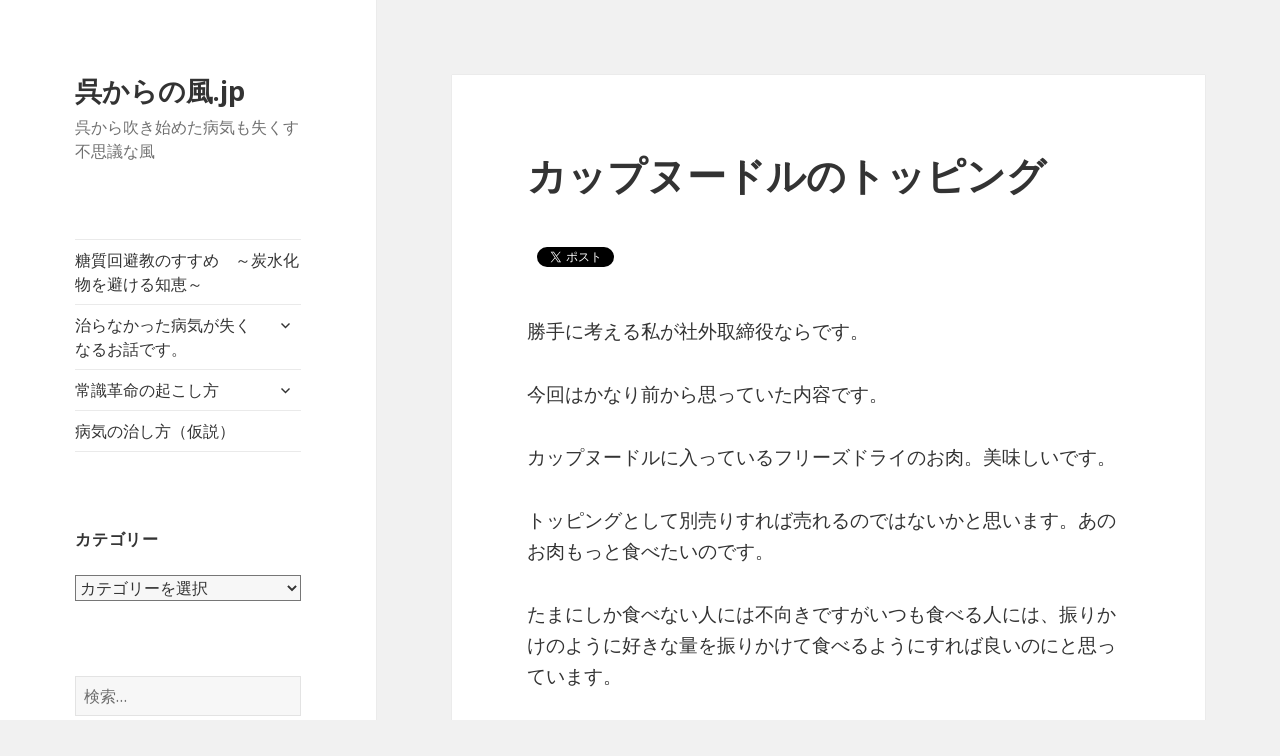

--- FILE ---
content_type: text/html; charset=UTF-8
request_url: https://xn--u8jtdud034psp1e.jp/2015/07/%E3%82%AB%E3%83%83%E3%83%97%E3%83%8C%E3%83%BC%E3%83%89%E3%83%AB%E3%81%AE%E3%83%88%E3%83%83%E3%83%94%E3%83%B3%E3%82%B0/
body_size: 21535
content:
<!DOCTYPE html>
<html lang="ja" class="no-js">
<head>
	<meta charset="UTF-8">
	<meta name="viewport" content="width=device-width">
	<link rel="profile" href="https://gmpg.org/xfn/11">
	<link rel="pingback" href="https://xn--u8jtdud034psp1e.jp/xmlrpc.php">
	<!--[if lt IE 9]>
	<script src="https://xn--u8jtdud034psp1e.jp/wp-content/themes/twentyfifteen/js/html5.js?ver=3.7.0"></script>
	<![endif]-->
	<script>(function(html){html.className = html.className.replace(/\bno-js\b/,'js')})(document.documentElement);</script>
<title>カップヌードルのトッピング &#8211; 呉からの風.jp</title>
<meta name='robots' content='max-image-preview:large' />
<link rel='dns-prefetch' href='//secure.gravatar.com' />
<link rel='dns-prefetch' href='//fonts.googleapis.com' />
<link rel='dns-prefetch' href='//v0.wordpress.com' />
<link rel='dns-prefetch' href='//widgets.wp.com' />
<link rel='dns-prefetch' href='//s0.wp.com' />
<link rel='dns-prefetch' href='//0.gravatar.com' />
<link rel='dns-prefetch' href='//1.gravatar.com' />
<link rel='dns-prefetch' href='//2.gravatar.com' />
<link rel='dns-prefetch' href='//jetpack.wordpress.com' />
<link rel='dns-prefetch' href='//s1.wp.com' />
<link rel='dns-prefetch' href='//s2.wp.com' />
<link rel='dns-prefetch' href='//public-api.wordpress.com' />
<link rel='dns-prefetch' href='//i0.wp.com' />
<link rel='dns-prefetch' href='//i1.wp.com' />
<link rel='dns-prefetch' href='//i2.wp.com' />
<link href='https://fonts.gstatic.com' crossorigin rel='preconnect' />
<link rel="alternate" type="application/rss+xml" title="呉からの風.jp &raquo; フィード" href="https://xn--u8jtdud034psp1e.jp/feed/" />
<link rel="alternate" type="application/rss+xml" title="呉からの風.jp &raquo; コメントフィード" href="https://xn--u8jtdud034psp1e.jp/comments/feed/" />
<link rel="alternate" type="application/rss+xml" title="呉からの風.jp &raquo; カップヌードルのトッピング のコメントのフィード" href="https://xn--u8jtdud034psp1e.jp/2015/07/%e3%82%ab%e3%83%83%e3%83%97%e3%83%8c%e3%83%bc%e3%83%89%e3%83%ab%e3%81%ae%e3%83%88%e3%83%83%e3%83%94%e3%83%b3%e3%82%b0/feed/" />
<link rel="alternate" title="oEmbed (JSON)" type="application/json+oembed" href="https://xn--u8jtdud034psp1e.jp/wp-json/oembed/1.0/embed?url=https%3A%2F%2Fxn--u8jtdud034psp1e.jp%2F2015%2F07%2F%25e3%2582%25ab%25e3%2583%2583%25e3%2583%2597%25e3%2583%258c%25e3%2583%25bc%25e3%2583%2589%25e3%2583%25ab%25e3%2581%25ae%25e3%2583%2588%25e3%2583%2583%25e3%2583%2594%25e3%2583%25b3%25e3%2582%25b0%2F" />
<link rel="alternate" title="oEmbed (XML)" type="text/xml+oembed" href="https://xn--u8jtdud034psp1e.jp/wp-json/oembed/1.0/embed?url=https%3A%2F%2Fxn--u8jtdud034psp1e.jp%2F2015%2F07%2F%25e3%2582%25ab%25e3%2583%2583%25e3%2583%2597%25e3%2583%258c%25e3%2583%25bc%25e3%2583%2589%25e3%2583%25ab%25e3%2581%25ae%25e3%2583%2588%25e3%2583%2583%25e3%2583%2594%25e3%2583%25b3%25e3%2582%25b0%2F&#038;format=xml" />
<style id='wp-img-auto-sizes-contain-inline-css'>
img:is([sizes=auto i],[sizes^="auto," i]){contain-intrinsic-size:3000px 1500px}
/*# sourceURL=wp-img-auto-sizes-contain-inline-css */
</style>
<link rel='stylesheet' id='twentyfifteen-jetpack-css' href='https://xn--u8jtdud034psp1e.jp/wp-content/plugins/jetpack/modules/theme-tools/compat/twentyfifteen.css?ver=10.1.2' media='all' />
<style id='wp-emoji-styles-inline-css'>

	img.wp-smiley, img.emoji {
		display: inline !important;
		border: none !important;
		box-shadow: none !important;
		height: 1em !important;
		width: 1em !important;
		margin: 0 0.07em !important;
		vertical-align: -0.1em !important;
		background: none !important;
		padding: 0 !important;
	}
/*# sourceURL=wp-emoji-styles-inline-css */
</style>
<style id='wp-block-library-inline-css'>
:root{--wp-block-synced-color:#7a00df;--wp-block-synced-color--rgb:122,0,223;--wp-bound-block-color:var(--wp-block-synced-color);--wp-editor-canvas-background:#ddd;--wp-admin-theme-color:#007cba;--wp-admin-theme-color--rgb:0,124,186;--wp-admin-theme-color-darker-10:#006ba1;--wp-admin-theme-color-darker-10--rgb:0,107,160.5;--wp-admin-theme-color-darker-20:#005a87;--wp-admin-theme-color-darker-20--rgb:0,90,135;--wp-admin-border-width-focus:2px}@media (min-resolution:192dpi){:root{--wp-admin-border-width-focus:1.5px}}.wp-element-button{cursor:pointer}:root .has-very-light-gray-background-color{background-color:#eee}:root .has-very-dark-gray-background-color{background-color:#313131}:root .has-very-light-gray-color{color:#eee}:root .has-very-dark-gray-color{color:#313131}:root .has-vivid-green-cyan-to-vivid-cyan-blue-gradient-background{background:linear-gradient(135deg,#00d084,#0693e3)}:root .has-purple-crush-gradient-background{background:linear-gradient(135deg,#34e2e4,#4721fb 50%,#ab1dfe)}:root .has-hazy-dawn-gradient-background{background:linear-gradient(135deg,#faaca8,#dad0ec)}:root .has-subdued-olive-gradient-background{background:linear-gradient(135deg,#fafae1,#67a671)}:root .has-atomic-cream-gradient-background{background:linear-gradient(135deg,#fdd79a,#004a59)}:root .has-nightshade-gradient-background{background:linear-gradient(135deg,#330968,#31cdcf)}:root .has-midnight-gradient-background{background:linear-gradient(135deg,#020381,#2874fc)}:root{--wp--preset--font-size--normal:16px;--wp--preset--font-size--huge:42px}.has-regular-font-size{font-size:1em}.has-larger-font-size{font-size:2.625em}.has-normal-font-size{font-size:var(--wp--preset--font-size--normal)}.has-huge-font-size{font-size:var(--wp--preset--font-size--huge)}.has-text-align-center{text-align:center}.has-text-align-left{text-align:left}.has-text-align-right{text-align:right}.has-fit-text{white-space:nowrap!important}#end-resizable-editor-section{display:none}.aligncenter{clear:both}.items-justified-left{justify-content:flex-start}.items-justified-center{justify-content:center}.items-justified-right{justify-content:flex-end}.items-justified-space-between{justify-content:space-between}.screen-reader-text{border:0;clip-path:inset(50%);height:1px;margin:-1px;overflow:hidden;padding:0;position:absolute;width:1px;word-wrap:normal!important}.screen-reader-text:focus{background-color:#ddd;clip-path:none;color:#444;display:block;font-size:1em;height:auto;left:5px;line-height:normal;padding:15px 23px 14px;text-decoration:none;top:5px;width:auto;z-index:100000}html :where(.has-border-color){border-style:solid}html :where([style*=border-top-color]){border-top-style:solid}html :where([style*=border-right-color]){border-right-style:solid}html :where([style*=border-bottom-color]){border-bottom-style:solid}html :where([style*=border-left-color]){border-left-style:solid}html :where([style*=border-width]){border-style:solid}html :where([style*=border-top-width]){border-top-style:solid}html :where([style*=border-right-width]){border-right-style:solid}html :where([style*=border-bottom-width]){border-bottom-style:solid}html :where([style*=border-left-width]){border-left-style:solid}html :where(img[class*=wp-image-]){height:auto;max-width:100%}:where(figure){margin:0 0 1em}html :where(.is-position-sticky){--wp-admin--admin-bar--position-offset:var(--wp-admin--admin-bar--height,0px)}@media screen and (max-width:600px){html :where(.is-position-sticky){--wp-admin--admin-bar--position-offset:0px}}
.has-text-align-justify{text-align:justify;}

/*# sourceURL=wp-block-library-inline-css */
</style><style id='global-styles-inline-css'>
:root{--wp--preset--aspect-ratio--square: 1;--wp--preset--aspect-ratio--4-3: 4/3;--wp--preset--aspect-ratio--3-4: 3/4;--wp--preset--aspect-ratio--3-2: 3/2;--wp--preset--aspect-ratio--2-3: 2/3;--wp--preset--aspect-ratio--16-9: 16/9;--wp--preset--aspect-ratio--9-16: 9/16;--wp--preset--color--black: #000000;--wp--preset--color--cyan-bluish-gray: #abb8c3;--wp--preset--color--white: #fff;--wp--preset--color--pale-pink: #f78da7;--wp--preset--color--vivid-red: #cf2e2e;--wp--preset--color--luminous-vivid-orange: #ff6900;--wp--preset--color--luminous-vivid-amber: #fcb900;--wp--preset--color--light-green-cyan: #7bdcb5;--wp--preset--color--vivid-green-cyan: #00d084;--wp--preset--color--pale-cyan-blue: #8ed1fc;--wp--preset--color--vivid-cyan-blue: #0693e3;--wp--preset--color--vivid-purple: #9b51e0;--wp--preset--color--dark-gray: #111;--wp--preset--color--light-gray: #f1f1f1;--wp--preset--color--yellow: #f4ca16;--wp--preset--color--dark-brown: #352712;--wp--preset--color--medium-pink: #e53b51;--wp--preset--color--light-pink: #ffe5d1;--wp--preset--color--dark-purple: #2e2256;--wp--preset--color--purple: #674970;--wp--preset--color--blue-gray: #22313f;--wp--preset--color--bright-blue: #55c3dc;--wp--preset--color--light-blue: #e9f2f9;--wp--preset--gradient--vivid-cyan-blue-to-vivid-purple: linear-gradient(135deg,rgb(6,147,227) 0%,rgb(155,81,224) 100%);--wp--preset--gradient--light-green-cyan-to-vivid-green-cyan: linear-gradient(135deg,rgb(122,220,180) 0%,rgb(0,208,130) 100%);--wp--preset--gradient--luminous-vivid-amber-to-luminous-vivid-orange: linear-gradient(135deg,rgb(252,185,0) 0%,rgb(255,105,0) 100%);--wp--preset--gradient--luminous-vivid-orange-to-vivid-red: linear-gradient(135deg,rgb(255,105,0) 0%,rgb(207,46,46) 100%);--wp--preset--gradient--very-light-gray-to-cyan-bluish-gray: linear-gradient(135deg,rgb(238,238,238) 0%,rgb(169,184,195) 100%);--wp--preset--gradient--cool-to-warm-spectrum: linear-gradient(135deg,rgb(74,234,220) 0%,rgb(151,120,209) 20%,rgb(207,42,186) 40%,rgb(238,44,130) 60%,rgb(251,105,98) 80%,rgb(254,248,76) 100%);--wp--preset--gradient--blush-light-purple: linear-gradient(135deg,rgb(255,206,236) 0%,rgb(152,150,240) 100%);--wp--preset--gradient--blush-bordeaux: linear-gradient(135deg,rgb(254,205,165) 0%,rgb(254,45,45) 50%,rgb(107,0,62) 100%);--wp--preset--gradient--luminous-dusk: linear-gradient(135deg,rgb(255,203,112) 0%,rgb(199,81,192) 50%,rgb(65,88,208) 100%);--wp--preset--gradient--pale-ocean: linear-gradient(135deg,rgb(255,245,203) 0%,rgb(182,227,212) 50%,rgb(51,167,181) 100%);--wp--preset--gradient--electric-grass: linear-gradient(135deg,rgb(202,248,128) 0%,rgb(113,206,126) 100%);--wp--preset--gradient--midnight: linear-gradient(135deg,rgb(2,3,129) 0%,rgb(40,116,252) 100%);--wp--preset--font-size--small: 13px;--wp--preset--font-size--medium: 20px;--wp--preset--font-size--large: 36px;--wp--preset--font-size--x-large: 42px;--wp--preset--spacing--20: 0.44rem;--wp--preset--spacing--30: 0.67rem;--wp--preset--spacing--40: 1rem;--wp--preset--spacing--50: 1.5rem;--wp--preset--spacing--60: 2.25rem;--wp--preset--spacing--70: 3.38rem;--wp--preset--spacing--80: 5.06rem;--wp--preset--shadow--natural: 6px 6px 9px rgba(0, 0, 0, 0.2);--wp--preset--shadow--deep: 12px 12px 50px rgba(0, 0, 0, 0.4);--wp--preset--shadow--sharp: 6px 6px 0px rgba(0, 0, 0, 0.2);--wp--preset--shadow--outlined: 6px 6px 0px -3px rgb(255, 255, 255), 6px 6px rgb(0, 0, 0);--wp--preset--shadow--crisp: 6px 6px 0px rgb(0, 0, 0);}:where(.is-layout-flex){gap: 0.5em;}:where(.is-layout-grid){gap: 0.5em;}body .is-layout-flex{display: flex;}.is-layout-flex{flex-wrap: wrap;align-items: center;}.is-layout-flex > :is(*, div){margin: 0;}body .is-layout-grid{display: grid;}.is-layout-grid > :is(*, div){margin: 0;}:where(.wp-block-columns.is-layout-flex){gap: 2em;}:where(.wp-block-columns.is-layout-grid){gap: 2em;}:where(.wp-block-post-template.is-layout-flex){gap: 1.25em;}:where(.wp-block-post-template.is-layout-grid){gap: 1.25em;}.has-black-color{color: var(--wp--preset--color--black) !important;}.has-cyan-bluish-gray-color{color: var(--wp--preset--color--cyan-bluish-gray) !important;}.has-white-color{color: var(--wp--preset--color--white) !important;}.has-pale-pink-color{color: var(--wp--preset--color--pale-pink) !important;}.has-vivid-red-color{color: var(--wp--preset--color--vivid-red) !important;}.has-luminous-vivid-orange-color{color: var(--wp--preset--color--luminous-vivid-orange) !important;}.has-luminous-vivid-amber-color{color: var(--wp--preset--color--luminous-vivid-amber) !important;}.has-light-green-cyan-color{color: var(--wp--preset--color--light-green-cyan) !important;}.has-vivid-green-cyan-color{color: var(--wp--preset--color--vivid-green-cyan) !important;}.has-pale-cyan-blue-color{color: var(--wp--preset--color--pale-cyan-blue) !important;}.has-vivid-cyan-blue-color{color: var(--wp--preset--color--vivid-cyan-blue) !important;}.has-vivid-purple-color{color: var(--wp--preset--color--vivid-purple) !important;}.has-black-background-color{background-color: var(--wp--preset--color--black) !important;}.has-cyan-bluish-gray-background-color{background-color: var(--wp--preset--color--cyan-bluish-gray) !important;}.has-white-background-color{background-color: var(--wp--preset--color--white) !important;}.has-pale-pink-background-color{background-color: var(--wp--preset--color--pale-pink) !important;}.has-vivid-red-background-color{background-color: var(--wp--preset--color--vivid-red) !important;}.has-luminous-vivid-orange-background-color{background-color: var(--wp--preset--color--luminous-vivid-orange) !important;}.has-luminous-vivid-amber-background-color{background-color: var(--wp--preset--color--luminous-vivid-amber) !important;}.has-light-green-cyan-background-color{background-color: var(--wp--preset--color--light-green-cyan) !important;}.has-vivid-green-cyan-background-color{background-color: var(--wp--preset--color--vivid-green-cyan) !important;}.has-pale-cyan-blue-background-color{background-color: var(--wp--preset--color--pale-cyan-blue) !important;}.has-vivid-cyan-blue-background-color{background-color: var(--wp--preset--color--vivid-cyan-blue) !important;}.has-vivid-purple-background-color{background-color: var(--wp--preset--color--vivid-purple) !important;}.has-black-border-color{border-color: var(--wp--preset--color--black) !important;}.has-cyan-bluish-gray-border-color{border-color: var(--wp--preset--color--cyan-bluish-gray) !important;}.has-white-border-color{border-color: var(--wp--preset--color--white) !important;}.has-pale-pink-border-color{border-color: var(--wp--preset--color--pale-pink) !important;}.has-vivid-red-border-color{border-color: var(--wp--preset--color--vivid-red) !important;}.has-luminous-vivid-orange-border-color{border-color: var(--wp--preset--color--luminous-vivid-orange) !important;}.has-luminous-vivid-amber-border-color{border-color: var(--wp--preset--color--luminous-vivid-amber) !important;}.has-light-green-cyan-border-color{border-color: var(--wp--preset--color--light-green-cyan) !important;}.has-vivid-green-cyan-border-color{border-color: var(--wp--preset--color--vivid-green-cyan) !important;}.has-pale-cyan-blue-border-color{border-color: var(--wp--preset--color--pale-cyan-blue) !important;}.has-vivid-cyan-blue-border-color{border-color: var(--wp--preset--color--vivid-cyan-blue) !important;}.has-vivid-purple-border-color{border-color: var(--wp--preset--color--vivid-purple) !important;}.has-vivid-cyan-blue-to-vivid-purple-gradient-background{background: var(--wp--preset--gradient--vivid-cyan-blue-to-vivid-purple) !important;}.has-light-green-cyan-to-vivid-green-cyan-gradient-background{background: var(--wp--preset--gradient--light-green-cyan-to-vivid-green-cyan) !important;}.has-luminous-vivid-amber-to-luminous-vivid-orange-gradient-background{background: var(--wp--preset--gradient--luminous-vivid-amber-to-luminous-vivid-orange) !important;}.has-luminous-vivid-orange-to-vivid-red-gradient-background{background: var(--wp--preset--gradient--luminous-vivid-orange-to-vivid-red) !important;}.has-very-light-gray-to-cyan-bluish-gray-gradient-background{background: var(--wp--preset--gradient--very-light-gray-to-cyan-bluish-gray) !important;}.has-cool-to-warm-spectrum-gradient-background{background: var(--wp--preset--gradient--cool-to-warm-spectrum) !important;}.has-blush-light-purple-gradient-background{background: var(--wp--preset--gradient--blush-light-purple) !important;}.has-blush-bordeaux-gradient-background{background: var(--wp--preset--gradient--blush-bordeaux) !important;}.has-luminous-dusk-gradient-background{background: var(--wp--preset--gradient--luminous-dusk) !important;}.has-pale-ocean-gradient-background{background: var(--wp--preset--gradient--pale-ocean) !important;}.has-electric-grass-gradient-background{background: var(--wp--preset--gradient--electric-grass) !important;}.has-midnight-gradient-background{background: var(--wp--preset--gradient--midnight) !important;}.has-small-font-size{font-size: var(--wp--preset--font-size--small) !important;}.has-medium-font-size{font-size: var(--wp--preset--font-size--medium) !important;}.has-large-font-size{font-size: var(--wp--preset--font-size--large) !important;}.has-x-large-font-size{font-size: var(--wp--preset--font-size--x-large) !important;}
/*# sourceURL=global-styles-inline-css */
</style>

<style id='classic-theme-styles-inline-css'>
/*! This file is auto-generated */
.wp-block-button__link{color:#fff;background-color:#32373c;border-radius:9999px;box-shadow:none;text-decoration:none;padding:calc(.667em + 2px) calc(1.333em + 2px);font-size:1.125em}.wp-block-file__button{background:#32373c;color:#fff;text-decoration:none}
/*# sourceURL=/wp-includes/css/classic-themes.min.css */
</style>
<link rel='stylesheet' id='twentyfifteen-fonts-css' href='https://fonts.googleapis.com/css?family=Noto+Sans%3A400italic%2C700italic%2C400%2C700%7CNoto+Serif%3A400italic%2C700italic%2C400%2C700%7CInconsolata%3A400%2C700&#038;subset=latin%2Clatin-ext&#038;display=fallback' media='all' />
<link rel='stylesheet' id='genericons-css' href='https://xn--u8jtdud034psp1e.jp/wp-content/plugins/jetpack/_inc/genericons/genericons/genericons.css?ver=3.1' media='all' />
<link rel='stylesheet' id='twentyfifteen-style-css' href='https://xn--u8jtdud034psp1e.jp/wp-content/themes/twentyfifteen/style.css?ver=20201208' media='all' />
<link rel='stylesheet' id='twentyfifteen-block-style-css' href='https://xn--u8jtdud034psp1e.jp/wp-content/themes/twentyfifteen/css/blocks.css?ver=20190102' media='all' />
<link rel='stylesheet' id='social-logos-css' href='https://xn--u8jtdud034psp1e.jp/wp-content/plugins/jetpack/_inc/social-logos/social-logos.min.css?ver=10.1.2' media='all' />
<link rel='stylesheet' id='jetpack_css-css' href='https://xn--u8jtdud034psp1e.jp/wp-content/plugins/jetpack/css/jetpack.css?ver=10.1.2' media='all' />
<style id='quads-styles-inline-css'>

    .quads-location ins.adsbygoogle {
        background: transparent !important;
    }
    
    .quads-ad-label { font-size: 12px; text-align: center; color: #333;}
/*# sourceURL=quads-styles-inline-css */
</style>
<script id="jetpack_related-posts-js-extra">
var related_posts_js_options = {"post_heading":"h4"};
//# sourceURL=jetpack_related-posts-js-extra
</script>
<script src="https://xn--u8jtdud034psp1e.jp/wp-content/plugins/jetpack/_inc/build/related-posts/related-posts.min.js?ver=20210604" id="jetpack_related-posts-js"></script>
<script src="https://xn--u8jtdud034psp1e.jp/wp-includes/js/jquery/jquery.min.js?ver=3.7.1" id="jquery-core-js"></script>
<script src="https://xn--u8jtdud034psp1e.jp/wp-includes/js/jquery/jquery-migrate.min.js?ver=3.4.1" id="jquery-migrate-js"></script>
<script src="https://xn--u8jtdud034psp1e.jp/wp-content/plugins/google-analyticator/external-tracking.min.js?ver=6.5.4" id="ga-external-tracking-js"></script>
<link rel="https://api.w.org/" href="https://xn--u8jtdud034psp1e.jp/wp-json/" /><link rel="alternate" title="JSON" type="application/json" href="https://xn--u8jtdud034psp1e.jp/wp-json/wp/v2/posts/1295" /><link rel="EditURI" type="application/rsd+xml" title="RSD" href="https://xn--u8jtdud034psp1e.jp/xmlrpc.php?rsd" />
<meta name="generator" content="WordPress 6.9" />
<link rel="canonical" href="https://xn--u8jtdud034psp1e.jp/2015/07/%e3%82%ab%e3%83%83%e3%83%97%e3%83%8c%e3%83%bc%e3%83%89%e3%83%ab%e3%81%ae%e3%83%88%e3%83%83%e3%83%94%e3%83%b3%e3%82%b0/" />
<link rel='shortlink' href='https://wp.me/p6kxxS-kT' />
<!-- This site is powered by Tweet, Like, Plusone and Share Plugin - http://techxt.com/tweet-like-google-1-and-share-plugin-wordpress/ -->
		<meta property="og:type" content="article" />
		<meta property="og:title" content="カップヌードルのトッピング" />
		<meta property="og:url" content="https://xn--u8jtdud034psp1e.jp/2015/07/%e3%82%ab%e3%83%83%e3%83%97%e3%83%8c%e3%83%bc%e3%83%89%e3%83%ab%e3%81%ae%e3%83%88%e3%83%83%e3%83%94%e3%83%b3%e3%82%b0/" />
		<meta property="og:site_name" content="呉からの風.jp" />
		<meta property="og:description" content="勝手に考える私が社外取締役ならです。

今回はかなり前から思っていた内容です。

カップヌードルに入っているフリ" />
		<!--[if lt IE 9]>
	  <script src="//html5shim.googlecode.com/svn/trunk/html5.js"></script>
	<![endif]-->
			<style type="text/css">div.socialicons{float:left;display:block;margin-right: 10px;line-height: 1;padding-bottom:10px;}div.socialiconsv{line-height: 1;}div.socialiconsv p{line-height: 1;display:none;}div.socialicons p{margin-bottom: 0px !important;margin-top: 0px !important;padding-bottom: 0px !important;padding-top: 0px !important;}div.social4iv{background: none repeat scroll 0 0 #FFFFFF;border: 1px solid #aaa;border-radius: 3px 3px 3px 3px;box-shadow: 3px 3px 3px #DDDDDD;padding: 3px;position: fixed;text-align: center;top: 55px;width: 76px;display:none;}div.socialiconsv{padding-bottom: 5px;}</style>
<script type="text/javascript" src="https://platform.twitter.com/widgets.js"></script><script async defer crossorigin="anonymous" src="//connect.facebook.net/ja_JP/sdk.js#xfbml=1&version=v4.0"></script><script type="text/javascript" src="https://apis.google.com/js/plusone.js"></script><script type="text/javascript" src="https://platform.linkedin.com/in.js"></script><script type='text/javascript'>document.cookie = 'quads_browser_width='+screen.width;</script><style type='text/css'>img#wpstats{display:none}</style>
		<!-- Google Analytics Tracking by Google Analyticator 6.5.4: http://www.videousermanuals.com/google-analyticator/ -->
<script type="text/javascript">
    var analyticsFileTypes = [''];
    var analyticsSnippet = 'disabled';
    var analyticsEventTracking = 'enabled';
</script>
<script type="text/javascript">
	(function(i,s,o,g,r,a,m){i['GoogleAnalyticsObject']=r;i[r]=i[r]||function(){
	(i[r].q=i[r].q||[]).push(arguments)},i[r].l=1*new Date();a=s.createElement(o),
	m=s.getElementsByTagName(o)[0];a.async=1;a.src=g;m.parentNode.insertBefore(a,m)
	})(window,document,'script','//www.google-analytics.com/analytics.js','ga');
	ga('create', 'UA-64001849-1', 'auto');
 
	ga('send', 'pageview');
</script>
</head>

<body data-rsssl=1 class="wp-singular post-template-default single single-post postid-1295 single-format-standard wp-embed-responsive wp-theme-twentyfifteen">
<div id="page" class="hfeed site">
	<a class="skip-link screen-reader-text" href="#content">コンテンツへスキップ</a>

	<div id="sidebar" class="sidebar">
		<header id="masthead" class="site-header" role="banner">
			<div class="site-branding">
										<p class="site-title"><a href="https://xn--u8jtdud034psp1e.jp/" rel="home">呉からの風.jp</a></p>
												<p class="site-description">呉から吹き始めた病気も失くす不思議な風</p>
										<button class="secondary-toggle">﻿メニューとウィジェット</button>
			</div><!-- .site-branding -->
		</header><!-- .site-header -->

			<div id="secondary" class="secondary">

					<nav id="site-navigation" class="main-navigation" role="navigation">
				<div class="menu-main-menu-container"><ul id="menu-main-menu" class="nav-menu"><li id="menu-item-69" class="menu-item menu-item-type-post_type menu-item-object-page menu-item-69"><a href="https://xn--u8jtdud034psp1e.jp/%e7%b3%96%e8%b3%aa%e5%9b%9e%e9%81%bf%e6%95%99%e3%81%ae%e3%81%99%e3%81%99%e3%82%81%e3%80%80%ef%bd%9e%e7%82%ad%e6%b0%b4%e5%8c%96%e7%89%a9%e3%82%92%e9%81%bf%e3%81%91%e3%82%8b%e7%9f%a5%e6%81%b5%ef%bd%9e/">糖質回避教のすすめ　～炭水化物を避ける知恵～</a></li>
<li id="menu-item-24" class="menu-item menu-item-type-post_type menu-item-object-page menu-item-has-children menu-item-24"><a href="https://xn--u8jtdud034psp1e.jp/%e3%82%82%e3%81%97%e3%81%8b%e3%81%97%e3%81%9f%e3%82%89%e6%b2%bb%e3%82%89%e3%81%aa%e3%81%84%e7%97%85%e6%b0%97%e3%81%8c%e6%b2%bb%e3%82%8b%e3%81%8a%e8%a9%b1%e3%81%a7%e3%81%99%e3%80%82/">治らなかった病気が失くなるお話です。</a>
<ul class="sub-menu">
	<li id="menu-item-10" class="menu-item menu-item-type-post_type menu-item-object-page menu-item-has-children menu-item-10"><a href="https://xn--u8jtdud034psp1e.jp/%e5%91%89%e3%81%8b%e3%82%89%e3%81%ae%e9%a2%a8%e3%81%ab%e3%81%a4%e3%81%84%e3%81%a6/">呉からの風について</a>
	<ul class="sub-menu">
		<li id="menu-item-358" class="menu-item menu-item-type-post_type menu-item-object-page menu-item-358"><a href="https://xn--u8jtdud034psp1e.jp/%e3%82%82%e3%81%97%e3%81%8b%e3%81%97%e3%81%a6%ef%bc%9f%e3%81%a8%e8%80%83%e3%81%88%e3%81%a6%e3%81%bf%e3%81%a6%e3%81%8f%e3%81%a0%e3%81%95%e3%81%84/">もしかして？と考えてみてください</a></li>
	</ul>
</li>
	<li id="menu-item-1830" class="menu-item menu-item-type-post_type menu-item-object-page menu-item-1830"><a href="https://xn--u8jtdud034psp1e.jp/%e7%b3%96%e8%b3%aa%e3%81%a8%e3%82%a2%e3%83%88%e3%83%94%e3%83%bc%e6%80%a7%e7%9a%ae%e8%86%9a%e7%82%8e%e3%81%ae%e9%96%a2%e4%bf%82/">糖質とアトピー性皮膚炎の関係</a></li>
	<li id="menu-item-575" class="menu-item menu-item-type-post_type menu-item-object-page menu-item-575"><a href="https://xn--u8jtdud034psp1e.jp/%e7%82%ad%e6%b0%b4%e5%8c%96%e7%89%a9%e3%81%a8%e7%b3%96%e8%b3%aa%e3%81%ae%e9%81%95%e3%81%84/">炭水化物と糖質の違い</a></li>
	<li id="menu-item-60" class="menu-item menu-item-type-post_type menu-item-object-page menu-item-60"><a href="https://xn--u8jtdud034psp1e.jp/%e7%b3%96%e5%8c%96%e7%94%a3%e7%89%a9%e3%81%8c%e7%97%85%e6%b0%97%e3%82%92%e8%b5%b7%e3%81%93%e3%81%99%ef%bc%9f%ef%bc%88%e4%bb%ae%e8%aa%ac%ef%bc%89/">糖化産物が病気を起こす？（仮説）</a></li>
	<li id="menu-item-66" class="menu-item menu-item-type-post_type menu-item-object-page menu-item-has-children menu-item-66"><a href="https://xn--u8jtdud034psp1e.jp/%e7%97%85%e6%b0%97%e3%81%8c%e6%b2%bb%e3%82%8b%e7%90%86%e5%b1%88%ef%bc%88%e4%bb%ae%e8%aa%ac%ef%bc%89/">炭水化物を食べないことで病気が治る理屈（仮説）</a>
	<ul class="sub-menu">
		<li id="menu-item-82" class="menu-item menu-item-type-post_type menu-item-object-page menu-item-has-children menu-item-82"><a href="https://xn--u8jtdud034psp1e.jp/%ef%bc%92%e5%9e%8b%e7%b3%96%e5%b0%bf%e7%97%85%e3%81%a8%e3%81%af%ef%bc%9f/">２型糖尿病とは？</a>
		<ul class="sub-menu">
			<li id="menu-item-372" class="menu-item menu-item-type-post_type menu-item-object-page menu-item-372"><a href="https://xn--u8jtdud034psp1e.jp/%ef%bc%92%e5%9e%8b%e7%b3%96%e5%b0%bf%e7%97%85%e3%81%ae%e5%8e%9f%e5%9b%a0%e3%80%80%e7%b3%96%e8%b3%aa%e3%82%92%e9%a3%9f%e3%81%b9%e3%82%8b%e3%81%93%e3%81%a8/">２型糖尿病の原因　糖質を食べること</a></li>
		</ul>
</li>
	</ul>
</li>
</ul>
</li>
<li id="menu-item-201" class="menu-item menu-item-type-post_type menu-item-object-page menu-item-has-children menu-item-201"><a href="https://xn--u8jtdud034psp1e.jp/%e5%b8%b8%e8%ad%98%e9%9d%a9%e5%91%bd%e3%81%ae%e8%b5%b7%e3%81%93%e3%81%97%e6%96%b9/">常識革命の起こし方</a>
<ul class="sub-menu">
	<li id="menu-item-215" class="menu-item menu-item-type-post_type menu-item-object-page menu-item-215"><a href="https://xn--u8jtdud034psp1e.jp/%e5%b8%b8%e8%ad%98%e9%9d%a9%e5%91%bd%e3%81%ae%e8%b5%b7%e3%81%93%e3%81%97%e6%96%b9/%e3%81%af%e3%81%98%e3%82%81%e3%81%ab%e3%80%80%ef%bd%9e%e5%b8%b8%e8%ad%98%e9%9d%a9%e5%91%bd%e3%81%ae%e8%b5%b7%e3%81%93%e3%81%97%e6%96%b9/">はじめに　～常識革命の起こし方</a></li>
	<li id="menu-item-218" class="menu-item menu-item-type-post_type menu-item-object-page menu-item-has-children menu-item-218"><a href="https://xn--u8jtdud034psp1e.jp/%e5%b8%b8%e8%ad%98%e9%9d%a9%e5%91%bd%e3%81%ae%e8%b5%b7%e3%81%93%e3%81%97%e6%96%b9/%e5%b8%b8%e8%ad%98%e3%81%a8%e3%81%af%ef%bc%9f%e3%80%80%ef%bc%92%e3%81%a4%e3%81%ae%e6%84%8f%e5%91%b3%e3%81%8c%e3%81%82%e3%82%8b%ef%bc%9f/">常識とは？　２つの意味がある？</a>
	<ul class="sub-menu">
		<li id="menu-item-221" class="menu-item menu-item-type-post_type menu-item-object-page menu-item-221"><a href="https://xn--u8jtdud034psp1e.jp/%e5%b8%b8%e8%ad%98%e9%9d%a9%e5%91%bd%e3%81%ae%e8%b5%b7%e3%81%93%e3%81%97%e6%96%b9/%e5%b8%b8%e8%ad%98%e3%81%ae%e6%89%b1%e3%81%84%e6%96%b9%e3%82%92%e9%96%93%e9%81%95%e3%81%a3%e3%81%a6%e3%81%84%e3%82%8b%ef%bc%9f/">常識の扱い方を間違っている？</a></li>
	</ul>
</li>
	<li id="menu-item-278" class="menu-item menu-item-type-post_type menu-item-object-page menu-item-has-children menu-item-278"><a href="https://xn--u8jtdud034psp1e.jp/%e5%b8%b8%e8%ad%98%e9%9d%a9%e5%91%bd%e3%81%ae%e8%b5%b7%e3%81%93%e3%81%97%e6%96%b9/%e9%96%93%e9%81%95%e3%81%a3%e3%81%9f%e6%a0%b9%e6%8b%a0%e3%82%92%e5%85%83%e3%81%ab%e3%81%97%e3%81%9f%e8%ab%96%e7%90%86%e5%b1%95%e9%96%8b/">間違った根拠を元にした論理展開</a>
	<ul class="sub-menu">
		<li id="menu-item-242" class="menu-item menu-item-type-post_type menu-item-object-page menu-item-has-children menu-item-242"><a href="https://xn--u8jtdud034psp1e.jp/%e5%b8%b8%e8%ad%98%e9%9d%a9%e5%91%bd%e3%81%ae%e8%b5%b7%e3%81%93%e3%81%97%e6%96%b9/%e5%8f%a4%e3%81%84%e3%80%8e%e5%b8%b8%e8%ad%98%e3%80%8f%e3%82%92%e5%85%a5%e3%82%8c%e6%9b%bf%e3%81%88%e3%82%8b%e3%81%ae%e3%81%8c%e9%9b%a3%e3%81%97%e3%81%84%e7%90%86%e7%94%b1/">古い『常識』を入れ替えるのが難しい理由</a>
		<ul class="sub-menu">
			<li id="menu-item-230" class="menu-item menu-item-type-post_type menu-item-object-page menu-item-has-children menu-item-230"><a href="https://xn--u8jtdud034psp1e.jp/%e5%b8%b8%e8%ad%98%e9%9d%a9%e5%91%bd%e3%81%ae%e8%b5%b7%e3%81%93%e3%81%97%e6%96%b9/%e5%b8%b8%e8%ad%98%e3%81%ab%e3%81%a8%e3%82%89%e3%82%8f%e3%82%8c%e3%81%a6%e3%81%84%e3%82%8b%e5%ae%9f%e4%be%8b/">常識にとらわれている実例</a>
			<ul class="sub-menu">
				<li id="menu-item-287" class="menu-item menu-item-type-post_type menu-item-object-page menu-item-287"><a href="https://xn--u8jtdud034psp1e.jp/%e5%b8%b8%e8%ad%98%e9%9d%a9%e5%91%bd%e3%81%ae%e8%b5%b7%e3%81%93%e3%81%97%e6%96%b9/%e5%b8%b8%e8%ad%98%e3%81%ab%e3%81%a8%e3%82%89%e3%82%8f%e3%82%8c%e3%81%a6%e3%81%84%e3%82%8b%e5%ae%9f%e4%be%8b/%e5%b8%b8%e8%ad%98%e5%86%85%e3%81%ae%e6%a4%9c%e7%b4%a2%e3%81%ae%e5%ae%9f%e6%84%9f%e3%80%80%ef%bd%9e%e3%83%a9%e3%83%b3%e3%83%81%e3%81%8b%e3%82%89%e3%82%8f%e3%81%8b%e3%82%8b%e3%81%93%e3%81%a8%ef%bd%9e/">常識内の検索の実感　～ランチからわかること～</a></li>
				<li id="menu-item-286" class="menu-item menu-item-type-post_type menu-item-object-page menu-item-286"><a href="https://xn--u8jtdud034psp1e.jp/%e5%b8%b8%e8%ad%98%e9%9d%a9%e5%91%bd%e3%81%ae%e8%b5%b7%e3%81%93%e3%81%97%e6%96%b9/%e5%b8%b8%e8%ad%98%e3%81%ab%e3%81%a8%e3%82%89%e3%82%8f%e3%82%8c%e3%81%a6%e3%81%84%e3%82%8b%e5%ae%9f%e4%be%8b/%ef%bd%98%e8%bb%b8%e3%81%a8%ef%bd%99%e8%bb%b8%e3%81%ae%e5%b9%b3%e9%9d%a2%e3%82%b0%e3%83%a9%e3%83%95%e3%81%ae%e5%95%8f%e9%a1%8c/">Ｘ軸とＹ軸の平面グラフの問題</a></li>
				<li id="menu-item-285" class="menu-item menu-item-type-post_type menu-item-object-page menu-item-285"><a href="https://xn--u8jtdud034psp1e.jp/%e5%b8%b8%e8%ad%98%e9%9d%a9%e5%91%bd%e3%81%ae%e8%b5%b7%e3%81%93%e3%81%97%e6%96%b9/%e5%b8%b8%e8%ad%98%e3%81%ab%e3%81%a8%e3%82%89%e3%82%8f%e3%82%8c%e3%81%a6%e3%81%84%e3%82%8b%e5%ae%9f%e4%be%8b/%e5%9c%b0%e4%b8%8a%e3%81%ab%e3%81%84%e3%82%8b%e3%81%a8%e5%a4%aa%e9%99%bd%e3%81%8c%e5%8b%95%e3%81%84%e3%81%a6%e8%a6%8b%e3%81%88%e3%82%8b/">地上にいると太陽が動いて見える</a></li>
				<li id="menu-item-284" class="menu-item menu-item-type-post_type menu-item-object-page menu-item-284"><a href="https://xn--u8jtdud034psp1e.jp/%e5%b8%b8%e8%ad%98%e9%9d%a9%e5%91%bd%e3%81%ae%e8%b5%b7%e3%81%93%e3%81%97%e6%96%b9/%e5%b8%b8%e8%ad%98%e3%81%ab%e3%81%a8%e3%82%89%e3%82%8f%e3%82%8c%e3%81%a6%e3%81%84%e3%82%8b%e5%ae%9f%e4%be%8b/%e8%a8%98%e6%86%b6%e3%81%ae%e5%80%8b%e4%ba%ba%e5%b7%ae%e3%81%ab%e3%81%a4%e3%81%84%e3%81%a6%e3%80%80%ef%bd%9e%e5%8b%95%e7%94%bb%e8%a8%98%e6%86%b6%e3%81%a8%e9%9d%99%e6%ad%a2%e7%94%bb%e8%a8%98%e6%86%b6/">記憶の個人差について　～動画記憶と静止画記憶～</a></li>
			</ul>
</li>
		</ul>
</li>
	</ul>
</li>
	<li id="menu-item-474" class="menu-item menu-item-type-post_type menu-item-object-page menu-item-has-children menu-item-474"><a href="https://xn--u8jtdud034psp1e.jp/%e3%81%8b%e3%81%a4%e3%81%a6%e3%81%ae%e5%b8%b8%e8%ad%98%e9%9d%a9%e5%91%bd/">かつての常識革命</a>
	<ul class="sub-menu">
		<li id="menu-item-477" class="menu-item menu-item-type-post_type menu-item-object-page menu-item-477"><a href="https://xn--u8jtdud034psp1e.jp/%e3%81%8b%e3%81%a4%e3%81%a6%e3%81%af%e9%ba%bb%e8%96%ac%e3%81%8c%e8%96%ac%e5%b1%80%e3%81%a7%e5%a3%b2%e3%82%89%e3%82%8c%e3%81%a6%e3%81%84%e3%81%be%e3%81%97%e3%81%9f/">かつては麻薬が薬局で売られていました</a></li>
	</ul>
</li>
	<li id="menu-item-277" class="menu-item menu-item-type-post_type menu-item-object-page menu-item-has-children menu-item-277"><a href="https://xn--u8jtdud034psp1e.jp/%e5%b8%b8%e8%ad%98%e9%9d%a9%e5%91%bd%e3%81%ae%e8%b5%b7%e3%81%93%e3%81%97%e6%96%b9/%e6%96%b0%e3%81%97%e3%81%84%e3%80%8e%e5%b8%b8%e8%ad%98%e9%9d%a9%e5%91%bd%e3%80%8f%e3%81%ae%e8%b5%b7%e3%81%93%e3%81%97%e6%96%b9/">新しい『常識革命』の起こし方</a>
	<ul class="sub-menu">
		<li id="menu-item-283" class="menu-item menu-item-type-post_type menu-item-object-page menu-item-283"><a href="https://xn--u8jtdud034psp1e.jp/%e5%b8%b8%e8%ad%98%e9%9d%a9%e5%91%bd%e3%81%ae%e8%b5%b7%e3%81%93%e3%81%97%e6%96%b9/%e6%96%b0%e3%81%97%e3%81%84%e3%80%8e%e5%b8%b8%e8%ad%98%e9%9d%a9%e5%91%bd%e3%80%8f%e3%81%ae%e8%b5%b7%e3%81%93%e3%81%97%e6%96%b9/%e6%bc%94%e7%b9%b9%e3%81%88%e3%82%93%e3%81%88%e3%81%8d%e6%b3%95%e3%81%a7%e7%a2%ba%e8%aa%8d%e3%81%99%e3%82%8b/">演繹(えんえき)法で確認する</a></li>
		<li id="menu-item-282" class="menu-item menu-item-type-post_type menu-item-object-page menu-item-282"><a href="https://xn--u8jtdud034psp1e.jp/%e5%b8%b8%e8%ad%98%e9%9d%a9%e5%91%bd%e3%81%ae%e8%b5%b7%e3%81%93%e3%81%97%e6%96%b9/%e6%96%b0%e3%81%97%e3%81%84%e3%80%8e%e5%b8%b8%e8%ad%98%e9%9d%a9%e5%91%bd%e3%80%8f%e3%81%ae%e8%b5%b7%e3%81%93%e3%81%97%e6%96%b9/%e3%81%82%e3%82%8a%e5%be%97%e3%81%aa%e3%81%84%e3%81%a8%e3%81%97%e3%81%a6%e6%8b%92%e7%b5%b6%e3%81%97%e3%81%aa%e3%81%84/">あり得ないとして拒絶しない</a></li>
		<li id="menu-item-281" class="menu-item menu-item-type-post_type menu-item-object-page menu-item-has-children menu-item-281"><a href="https://xn--u8jtdud034psp1e.jp/%e5%b8%b8%e8%ad%98%e9%9d%a9%e5%91%bd%e3%81%ae%e8%b5%b7%e3%81%93%e3%81%97%e6%96%b9/%e6%96%b0%e3%81%97%e3%81%84%e3%80%8e%e5%b8%b8%e8%ad%98%e9%9d%a9%e5%91%bd%e3%80%8f%e3%81%ae%e8%b5%b7%e3%81%93%e3%81%97%e6%96%b9/%e5%b8%b8%e8%ad%98%e3%81%ab%e3%81%a8%e3%82%89%e3%82%8f%e3%82%8c%e3%81%9a%e8%87%aa%e7%94%b1%e3%81%aa%e7%99%ba%e6%83%b3%e3%81%a7%e7%89%a9%e4%ba%8b%e3%82%92%e8%80%83%e3%81%88%e3%82%8b/">常識にとらわれず自由な発想で物事を考える</a>
		<ul class="sub-menu">
			<li id="menu-item-280" class="menu-item menu-item-type-post_type menu-item-object-page menu-item-280"><a href="https://xn--u8jtdud034psp1e.jp/%e5%b8%b8%e8%ad%98%e9%9d%a9%e5%91%bd%e3%81%ae%e8%b5%b7%e3%81%93%e3%81%97%e6%96%b9/%e6%96%b0%e3%81%97%e3%81%84%e3%80%8e%e5%b8%b8%e8%ad%98%e9%9d%a9%e5%91%bd%e3%80%8f%e3%81%ae%e8%b5%b7%e3%81%93%e3%81%97%e6%96%b9/%e6%8c%af%e3%82%8a%e8%be%bc%e3%82%81%e8%a9%90%e6%ac%ba%e3%82%92%e7%b5%b6%e5%af%be%e3%81%aa%e3%81%8f%e3%81%99%e3%81%ab%e3%81%af%ef%bc%9f/">振り込め詐欺を絶対なくすには？</a></li>
		</ul>
</li>
	</ul>
</li>
	<li id="menu-item-276" class="menu-item menu-item-type-post_type menu-item-object-page menu-item-has-children menu-item-276"><a href="https://xn--u8jtdud034psp1e.jp/%e5%b8%b8%e8%ad%98%e9%9d%a9%e5%91%bd%e3%81%ae%e8%b5%b7%e3%81%93%e3%81%97%e6%96%b9/%e6%bc%94%e7%b9%b9%e6%b3%95%e3%81%a8%e3%81%af%e4%bb%ae%e8%aa%ac%e3%82%92%e7%ab%8b%e3%81%a6%e3%81%a6%e6%a4%9c%e8%a8%bc%e3%81%97%e3%81%a6%e3%81%bf%e3%82%8b/">演繹法とは仮説を立てて検証してみる</a>
	<ul class="sub-menu">
		<li id="menu-item-275" class="menu-item menu-item-type-post_type menu-item-object-page menu-item-275"><a href="https://xn--u8jtdud034psp1e.jp/%e5%b8%b8%e8%ad%98%e9%9d%a9%e5%91%bd%e3%81%ae%e8%b5%b7%e3%81%93%e3%81%97%e6%96%b9/%e6%bc%94%e7%b9%b9%e6%b3%95%e3%81%a8%e3%81%af%e4%bb%ae%e8%aa%ac%e3%82%92%e7%ab%8b%e3%81%a6%e3%81%a6%e6%a4%9c%e8%a8%bc%e3%81%97%e3%81%a6%e3%81%bf%e3%82%8b/%e3%82%82%e3%81%97%e3%81%8b%e3%81%97%e3%81%a6%e3%81%a8%e7%96%91%e3%81%86%e3%81%93%e3%81%a8/">もしかしてと疑うこと</a></li>
		<li id="menu-item-274" class="menu-item menu-item-type-post_type menu-item-object-page menu-item-274"><a href="https://xn--u8jtdud034psp1e.jp/%e5%b8%b8%e8%ad%98%e9%9d%a9%e5%91%bd%e3%81%ae%e8%b5%b7%e3%81%93%e3%81%97%e6%96%b9/%e6%bc%94%e7%b9%b9%e6%b3%95%e3%81%a8%e3%81%af%e4%bb%ae%e8%aa%ac%e3%82%92%e7%ab%8b%e3%81%a6%e3%81%a6%e6%a4%9c%e8%a8%bc%e3%81%97%e3%81%a6%e3%81%bf%e3%82%8b/%e3%81%9d%e3%82%82%e3%81%9d%e3%82%82%e3%81%a8%e8%80%83%e3%81%88%e3%81%a6%e3%81%bf%e3%82%8b/">そもそもと考えてみる</a></li>
		<li id="menu-item-273" class="menu-item menu-item-type-post_type menu-item-object-page menu-item-273"><a href="https://xn--u8jtdud034psp1e.jp/%e5%b8%b8%e8%ad%98%e9%9d%a9%e5%91%bd%e3%81%ae%e8%b5%b7%e3%81%93%e3%81%97%e6%96%b9/%e6%bc%94%e7%b9%b9%e6%b3%95%e3%81%a8%e3%81%af%e4%bb%ae%e8%aa%ac%e3%82%92%e7%ab%8b%e3%81%a6%e3%81%a6%e6%a4%9c%e8%a8%bc%e3%81%97%e3%81%a6%e3%81%bf%e3%82%8b/%e7%b3%96%e5%b0%bf%e7%97%85%e3%81%ab%e3%81%8a%e3%81%91%e3%82%8b%e7%82%ad%e6%b0%b4%e5%8c%96%e7%89%a9%ef%bc%88%e7%b3%96%e8%b3%aa%ef%bc%89%e6%91%82%e5%8f%96%e3%81%ae%e6%98%af%e9%9d%9e/">糖尿病における炭水化物（糖質）摂取の是非</a></li>
	</ul>
</li>
	<li id="menu-item-328" class="menu-item menu-item-type-post_type menu-item-object-page menu-item-328"><a href="https://xn--u8jtdud034psp1e.jp/%e5%82%b7%e5%8f%a3%e3%81%ae%e6%b6%88%e6%af%92%e3%80%80%e6%b2%bb%e7%99%82%e3%81%ae%e5%85%a5%e3%82%8a%e5%8f%a3%e3%82%92%e9%96%93%e9%81%95%e3%81%a3%e3%81%a6%e3%81%84%e3%81%9f/">傷口の消毒　治療の入り口を間違っていた</a></li>
	<li id="menu-item-336" class="menu-item menu-item-type-post_type menu-item-object-page menu-item-336"><a href="https://xn--u8jtdud034psp1e.jp/%e7%b3%96%e5%b0%bf%e7%97%85%e3%80%80%ef%bd%9e%e6%b2%bb%e7%99%82%e3%81%ae%e5%85%a5%e3%82%8a%e5%8f%a3%e3%82%92%e9%96%93%e9%81%95%e3%81%88%e3%81%9f%ef%bd%9e/">糖尿病　～治療の入り口を間違えた～</a></li>
	<li id="menu-item-312" class="menu-item menu-item-type-post_type menu-item-object-page menu-item-has-children menu-item-312"><a href="https://xn--u8jtdud034psp1e.jp/%e6%ad%a6%e5%b0%86%e3%80%81%e8%b6%b3%e8%bb%bd%e9%a0%ad%e3%80%81%e8%b6%b3%e8%bb%bd%e3%81%ae%e9%81%95%e3%81%84%e3%80%80%ef%bd%9e%e5%bd%b9%e5%89%b2%e3%81%ae%e9%81%95%e3%81%84%ef%bd%9e/">武将、足軽頭、足軽の違い　～役割の違い～</a>
	<ul class="sub-menu">
		<li id="menu-item-325" class="menu-item menu-item-type-post_type menu-item-object-page menu-item-325"><a href="https://xn--u8jtdud034psp1e.jp/%ef%bc%92%e5%9e%8b%e7%b3%96%e5%b0%bf%e7%97%85%e3%80%81%e8%82%a5%e6%ba%80%e3%81%af%e7%b3%96%e8%b3%aa%e4%be%9d%e5%ad%98%e7%97%87%ef%bc%9f/">２型糖尿病、肥満は糖質依存症？</a></li>
	</ul>
</li>
	<li id="menu-item-351" class="menu-item menu-item-type-post_type menu-item-object-page menu-item-351"><a href="https://xn--u8jtdud034psp1e.jp/%e6%9f%90%e3%83%8f%e3%83%b3%e3%83%90%e3%83%bc%e3%82%ac%e3%83%bc%e3%83%81%e3%82%a7%e3%83%bc%e3%83%b3%e3%81%ae%e6%94%b9%e5%96%84%e7%ad%96/">某ハンバーガーチェーンの改善策</a></li>
</ul>
</li>
<li id="menu-item-11214" class="menu-item menu-item-type-post_type menu-item-object-page menu-item-home menu-item-11214"><a href="https://xn--u8jtdud034psp1e.jp/">病気の治し方（仮説）</a></li>
</ul></div>			</nav><!-- .main-navigation -->
		
					<nav id="social-navigation" class="social-navigation" role="navigation">
							</nav><!-- .social-navigation -->
		
					<div id="widget-area" class="widget-area" role="complementary">
				<aside id="categories-2" class="widget widget_categories"><h2 class="widget-title">カテゴリー</h2><form action="https://xn--u8jtdud034psp1e.jp" method="get"><label class="screen-reader-text" for="cat">カテゴリー</label><select  name='cat' id='cat' class='postform'>
	<option value='-1'>カテゴリーを選択</option>
	<option class="level-0" value="133">スーパー心理学&nbsp;&nbsp;(140)</option>
	<option class="level-0" value="417">人類の進化の歴史&nbsp;&nbsp;(6)</option>
	<option class="level-0" value="201">呉からの風の参考文献&nbsp;&nbsp;(21)</option>
	<option class="level-0" value="376">呉風（くれかぜ）政経塾&nbsp;&nbsp;(161)</option>
	<option class="level-1" value="377">&nbsp;&nbsp;&nbsp;政治関連&nbsp;&nbsp;(47)</option>
	<option class="level-2" value="375">&nbsp;&nbsp;&nbsp;&nbsp;&nbsp;&nbsp;呉風（くれかぜ）政治塾&nbsp;&nbsp;(43)</option>
	<option class="level-1" value="51">&nbsp;&nbsp;&nbsp;経済関連&nbsp;&nbsp;(116)</option>
	<option class="level-2" value="103">&nbsp;&nbsp;&nbsp;&nbsp;&nbsp;&nbsp;仕事術&nbsp;&nbsp;(13)</option>
	<option class="level-2" value="143">&nbsp;&nbsp;&nbsp;&nbsp;&nbsp;&nbsp;呉風(くれかぜ)経済塾&nbsp;&nbsp;(75)</option>
	<option class="level-2" value="52">&nbsp;&nbsp;&nbsp;&nbsp;&nbsp;&nbsp;営業&nbsp;&nbsp;(20)</option>
	<option class="level-2" value="142">&nbsp;&nbsp;&nbsp;&nbsp;&nbsp;&nbsp;私が社外取締役なら&nbsp;&nbsp;(15)</option>
	<option class="level-0" value="368">子育て論&nbsp;&nbsp;(95)</option>
	<option class="level-1" value="402">&nbsp;&nbsp;&nbsp;子育ての常識革命&nbsp;&nbsp;(90)</option>
	<option class="level-2" value="369">&nbsp;&nbsp;&nbsp;&nbsp;&nbsp;&nbsp;泣かさない子育て&nbsp;&nbsp;(15)</option>
	<option class="level-2" value="268">&nbsp;&nbsp;&nbsp;&nbsp;&nbsp;&nbsp;笑顔の子育て&nbsp;&nbsp;(71)</option>
	<option class="level-3" value="401">&nbsp;&nbsp;&nbsp;&nbsp;&nbsp;&nbsp;&nbsp;&nbsp;&nbsp;取り扱い説明書&nbsp;&nbsp;(27)</option>
	<option class="level-0" value="63">常識革命&nbsp;&nbsp;(16)</option>
	<option class="level-1" value="416">&nbsp;&nbsp;&nbsp;「0から思考」&nbsp;&nbsp;(3)</option>
	<option class="level-0" value="193">未来予測&nbsp;&nbsp;(33)</option>
	<option class="level-0" value="194">物事の『意味』&nbsp;&nbsp;(49)</option>
	<option class="level-0" value="86">知っていますか？&nbsp;&nbsp;(204)</option>
	<option class="level-1" value="423">&nbsp;&nbsp;&nbsp;お得情報&nbsp;&nbsp;(20)</option>
	<option class="level-1" value="331">&nbsp;&nbsp;&nbsp;患者と医者のすれ違い&nbsp;&nbsp;(13)</option>
	<option class="level-1" value="359">&nbsp;&nbsp;&nbsp;説明・伝え方について&nbsp;&nbsp;(73)</option>
	<option class="level-2" value="388">&nbsp;&nbsp;&nbsp;&nbsp;&nbsp;&nbsp;違いについて&nbsp;&nbsp;(30)</option>
	<option class="level-1" value="424">&nbsp;&nbsp;&nbsp;身体の仕組み&nbsp;&nbsp;(44)</option>
	<option class="level-0" value="419">糖質関連&nbsp;&nbsp;(564)</option>
	<option class="level-1" value="418">&nbsp;&nbsp;&nbsp;一時的高血糖症候群&nbsp;&nbsp;(22)</option>
	<option class="level-1" value="2">&nbsp;&nbsp;&nbsp;炭水化物(糖質)回避&nbsp;&nbsp;(383)</option>
	<option class="level-2" value="394">&nbsp;&nbsp;&nbsp;&nbsp;&nbsp;&nbsp;糖質回避メニュー&nbsp;&nbsp;(22)</option>
	<option class="level-1" value="33">&nbsp;&nbsp;&nbsp;糖質依存&nbsp;&nbsp;(176)</option>
	<option class="level-1" value="420">&nbsp;&nbsp;&nbsp;血糖値持続測定&nbsp;&nbsp;(118)</option>
	<option class="level-0" value="87">雑感&nbsp;&nbsp;(298)</option>
	<option class="level-1" value="410">&nbsp;&nbsp;&nbsp;新しい諺（ことわざ）&nbsp;&nbsp;(8)</option>
	<option class="level-1" value="150">&nbsp;&nbsp;&nbsp;時事問題&nbsp;&nbsp;(116)</option>
	<option class="level-1" value="184">&nbsp;&nbsp;&nbsp;素朴な疑問&nbsp;&nbsp;(13)</option>
	<option class="level-0" value="125">魔法の話&nbsp;&nbsp;(17)</option>
	<option class="level-1" value="127">&nbsp;&nbsp;&nbsp;言葉の魔法の使い方&nbsp;&nbsp;(15)</option>
</select>
</form><script>
( ( dropdownId ) => {
	const dropdown = document.getElementById( dropdownId );
	function onSelectChange() {
		setTimeout( () => {
			if ( 'escape' === dropdown.dataset.lastkey ) {
				return;
			}
			if ( dropdown.value && parseInt( dropdown.value ) > 0 && dropdown instanceof HTMLSelectElement ) {
				dropdown.parentElement.submit();
			}
		}, 250 );
	}
	function onKeyUp( event ) {
		if ( 'Escape' === event.key ) {
			dropdown.dataset.lastkey = 'escape';
		} else {
			delete dropdown.dataset.lastkey;
		}
	}
	function onClick() {
		delete dropdown.dataset.lastkey;
	}
	dropdown.addEventListener( 'keyup', onKeyUp );
	dropdown.addEventListener( 'click', onClick );
	dropdown.addEventListener( 'change', onSelectChange );
})( "cat" );

//# sourceURL=WP_Widget_Categories%3A%3Awidget
</script>
</aside><aside id="search-2" class="widget widget_search"><form role="search" method="get" class="search-form" action="https://xn--u8jtdud034psp1e.jp/">
				<label>
					<span class="screen-reader-text">検索:</span>
					<input type="search" class="search-field" placeholder="検索&hellip;" value="" name="s" />
				</label>
				<input type="submit" class="search-submit screen-reader-text" value="検索" />
			</form></aside><aside id="text-2" class="widget widget_text"><h2 class="widget-title">リンク</h2>			<div class="textwidget"><a href="http://diet.blogmura.com/diet_lowcarb/ranking.html" target="_blank"><img src="https://i1.wp.com/diet.blogmura.com/diet_lowcarb/img/diet_lowcarb88_31.gif?resize=88%2C31" width="88" height="31" border="0" alt="にほんブログ村 ダイエットブログ 低炭水化物・糖質制限ダイエットへ" data-recalc-dims="1" /></a><a href="http://philosophy.blogmura.com/success/ranking.html" target="_blank"><img src="https://i0.wp.com/philosophy.blogmura.com/success/img/success88_31.gif?resize=88%2C31" width="88" height="31" border="0" alt="にほんブログ村 哲学・思想ブログ 人生・成功哲学へ" data-recalc-dims="1" /></a><a href="http://sick.blogmura.com/allergy/ranking.html" target="_blank"><img src="https://i1.wp.com/sick.blogmura.com/allergy/img/allergy88_31.gif?resize=88%2C31" width="88" height="31" border="0" alt="にほんブログ村 病気ブログ アレルギーの病気へ" data-recalc-dims="1" /></a><a href="https://www.hiroshima-blog.com/wj.php?cd=06lk" utn>広島ブログ</a>
<a href="http://blog.with2.net/link.php?1770137" title="人気ブログランキングへ"><img src="https://i0.wp.com/blog.with2.net/img/banner/banner_21.gif?resize=88%2C31" width="88" height="31" border="0" data-recalc-dims="1" /></a><br /><a href="http://blog.with2.net/link.php?1770137" style="font-size:12px;">人気ブログランキングへ</a>

<a href="https://twitter.com/share" class="twitter-share-button" data-via="kurekaranokaze">Tweet</a>
<script>!function(d,s,id){var js,fjs=d.getElementsByTagName(s)[0],p=/^http:/.test(d.location)?'http':'https';if(!d.getElementById(id)){js=d.createElement(s);js.id=id;js.src=p+'://platform.twitter.com/widgets.js';fjs.parentNode.insertBefore(js,fjs);}}(document, 'script', 'twitter-wjs');</script><a href="https://twitter.com/kurekaranokaze" class="twitter-follow-button" data-show-count="false">Follow @kurekaranokaze</a>
<script>!function(d,s,id){var js,fjs=d.getElementsByTagName(s)[0],p=/^http:/.test(d.location)?'http':'https';if(!d.getElementById(id)){js=d.createElement(s);js.id=id;js.src=p+'://platform.twitter.com/widgets.js';fjs.parentNode.insertBefore(js,fjs);}}(document, 'script', 'twitter-wjs');</script></div>
		</aside><aside id="top-posts-2" class="widget widget_top-posts"><h2 class="widget-title">人気の投稿とページ</h2><ul>				<li>
					<a href="https://xn--u8jtdud034psp1e.jp/2015/07/%e5%a4%a9%e5%8b%95%e8%aa%ac%e5%9e%8b%e6%80%9d%e8%80%83%e3%81%a8%e5%9c%b0%e5%8b%95%e8%aa%ac%e5%9e%8b%e6%80%9d%e8%80%83/" class="bump-view" data-bump-view="tp">天動説型思考と地動説型思考</a>					</li>
								<li>
					<a href="https://xn--u8jtdud034psp1e.jp/2020/12/%e8%a8%ba%e5%af%9f%e4%b8%ad%e5%ac%89%e3%81%97%e3%81%8f%e3%81%a6%e9%b3%a5%e8%82%8c%e3%81%8c%e7%ab%8b%e3%81%a3%e3%81%9f%e8%a9%b1%e3%83%bb%e3%83%bb%e3%83%bb/" class="bump-view" data-bump-view="tp">診察中嬉しくて鳥肌が立った話・・・</a>					</li>
								<li>
					<a href="https://xn--u8jtdud034psp1e.jp/2015/12/%e4%b8%80%e6%99%82%e3%81%ae%e5%bf%ab%e6%a5%bd%e3%81%8c%e8%ba%ab%e3%82%92%e6%bb%85%e3%81%bc%e3%81%99/" class="bump-view" data-bump-view="tp">一時の快楽が身を滅ぼす</a>					</li>
								<li>
					<a href="https://xn--u8jtdud034psp1e.jp/2018/01/%e8%b5%a4%e7%a6%8f%e9%a4%853%e5%80%8b%e3%81%a8%e6%b0%b4500ml%e3%81%ae%e9%a3%9f%e5%be%8c%e8%a1%80%e7%b3%96%e5%80%a4/" class="bump-view" data-bump-view="tp">赤福餅3個と水500mlの食後血糖値</a>					</li>
								<li>
					<a href="https://xn--u8jtdud034psp1e.jp/2017/11/%e5%ba%83%e5%b3%b6%e9%a2%a8%e3%81%8a%e5%a5%bd%e3%81%bf%e7%84%bc%e3%81%8d%e3%81%ae%e9%a3%9f%e5%be%8c%e8%a1%80%e7%b3%96%e5%80%a4/" class="bump-view" data-bump-view="tp">広島風お好み焼きの食後血糖値</a>					</li>
								<li>
					<a href="https://xn--u8jtdud034psp1e.jp/2016/02/%e7%84%a1%e6%96%99%e3%81%ae%e7%bd%a0/" class="bump-view" data-bump-view="tp">無料の罠</a>					</li>
								<li>
					<a href="https://xn--u8jtdud034psp1e.jp/2016/09/%e9%96%a2%e4%bf%82%e3%81%aa%e3%81%84%e8%a9%b1%e3%82%92%e3%81%99%e3%82%8b%e4%ba%ba%e3%81%ae%e5%bf%83%e7%90%86/" class="bump-view" data-bump-view="tp">関係ない話をする人の心理</a>					</li>
								<li>
					<a href="https://xn--u8jtdud034psp1e.jp/2015/06/%e9%a3%b2%e9%a3%9f%e5%ba%97%e3%81%ae%e6%b3%a8%e6%96%87%e7%ab%af%e6%9c%ab%e3%81%ae%e6%94%b9%e5%96%84%e7%82%b9/" class="bump-view" data-bump-view="tp">飲食店の注文端末の改善点</a>					</li>
								<li>
					<a href="https://xn--u8jtdud034psp1e.jp/2016/07/%e3%82%8f%e3%81%8b%e3%82%8a%e3%82%84%e3%81%99%e3%81%84%e8%a7%a3%e8%aa%ac%e6%9b%b8%e3%81%a8%e3%82%8f%e3%81%8b%e3%82%8a%e3%81%ab%e3%81%8f%e3%81%84%e8%a7%a3%e8%aa%ac%e6%9b%b8%e3%81%ae%e9%81%95%e3%81%84/" class="bump-view" data-bump-view="tp">わかりやすい解説書とわかりにくい解説書の違い</a>					</li>
								<li>
					<a href="https://xn--u8jtdud034psp1e.jp/2015/09/%e5%98%98%e3%81%ab%e3%81%a4%e3%81%84%e3%81%a6-%e3%80%9c%e5%98%98%e3%81%ae%e6%98%af%e9%9d%9e%e3%80%9c/" class="bump-view" data-bump-view="tp">嘘について 〜嘘の是非〜</a>					</li>
				</ul></aside>
		<aside id="recent-posts-2" class="widget widget_recent_entries">
		<h2 class="widget-title">最近の投稿</h2><nav aria-label="最近の投稿">
		<ul>
											<li>
					<a href="https://xn--u8jtdud034psp1e.jp/2020/12/%e8%a8%ba%e5%af%9f%e4%b8%ad%e5%ac%89%e3%81%97%e3%81%8f%e3%81%a6%e9%b3%a5%e8%82%8c%e3%81%8c%e7%ab%8b%e3%81%a3%e3%81%9f%e8%a9%b1%e3%83%bb%e3%83%bb%e3%83%bb/">診察中嬉しくて鳥肌が立った話・・・</a>
									</li>
											<li>
					<a href="https://xn--u8jtdud034psp1e.jp/2020/10/%e3%82%ac%e3%83%b3%e6%82%aa%e6%80%a7%e8%85%ab%e7%98%8d%e3%80%81%e7%99%8c%e3%82%92%e6%b2%bb%e3%81%99%e3%81%8b%e3%82%82%e3%81%97%e3%82%8c%e3%81%aa%e3%81%84%e9%a3%9f%e4%ba%8b%e3%80%80%e3%80%9c%e3%82%aa/">ガン(悪性腫瘍、癌)を治すかもしれない食事　〜オメガ6脂肪酸を避ける〜</a>
									</li>
											<li>
					<a href="https://xn--u8jtdud034psp1e.jp/2020/09/%e3%80%8c%e5%8f%a3%e5%86%85%e4%b8%bc%e8%ab%96%e4%ba%89%e3%80%8d%e3%81%a8%e3%80%8c%e3%81%b0%e3%81%a3%e3%81%8b%e3%82%8a%e9%a3%9f%e3%81%b9%e3%80%8d%e3%81%ab%e6%80%9d%e3%81%86%e3%80%82%e4%bd%93%e3%81%ab/">「口内丼論争」と「ばっかり食べ」に思う。体に良いのは・・・</a>
									</li>
											<li>
					<a href="https://xn--u8jtdud034psp1e.jp/2020/05/%e5%96%b6%e6%a5%ad%e3%82%92%e7%b6%99%e7%b6%9a%e3%81%99%e3%82%8b%e3%83%91%e3%83%81%e3%83%b3%e3%82%b3%e5%ba%97%e3%81%ab%e6%80%9d%e3%81%86/">営業を継続するパチンコ店に思う</a>
									</li>
											<li>
					<a href="https://xn--u8jtdud034psp1e.jp/2020/05/%e7%9f%ad%e8%b7%9d%e9%9b%a2%e8%b5%b0%e3%81%8c%e7%aa%81%e7%84%b6%e3%83%9e%e3%83%a9%e3%82%bd%e3%83%b3%e3%81%ab%e3%81%aa%e3%82%8b%e3%82%88%e3%81%86%e3%81%aa%e8%a9%b1%e3%83%bb%e3%83%bb%e3%83%bb/">短距離走が突然マラソンになるような話・・・</a>
									</li>
											<li>
					<a href="https://xn--u8jtdud034psp1e.jp/2020/05/%e6%96%b0%e5%9e%8b%e3%82%b3%e3%83%ad%e3%83%8a%e3%82%a6%e3%82%a4%e3%83%ab%e3%82%b9%e3%81%aepcr%e6%a4%9c%e6%9f%bb%e3%81%ab%e3%81%a4%e3%81%84%e3%81%a6%e6%80%9d%e3%81%86%e3%81%93%e3%81%a8%e3%83%bb/">新型コロナウイルスのPCR検査について思うこと・・・</a>
									</li>
											<li>
					<a href="https://xn--u8jtdud034psp1e.jp/2020/05/%e4%bb%8a%e6%99%82%e3%81%a1%e3%82%87%e3%81%a3%e3%81%a8%e4%bf%a1%e3%81%98%e3%82%89%e3%82%8c%e3%81%aa%e3%81%84%e3%82%88%e3%81%86%e3%81%aa%e8%a9%b1%e3%80%82%e3%83%9e%e3%82%b9%e3%82%af%e3%82%92%e3%81%a4/">今時ちょっと信じられないような話。マスクをつけない病院・・・</a>
									</li>
											<li>
					<a href="https://xn--u8jtdud034psp1e.jp/2020/05/%e5%8c%97%e9%a2%a8%e3%81%a8%e5%a4%aa%e9%99%bd%e3%81%bf%e3%81%9f%e3%81%84%e3%80%80%e3%82%b3%e3%83%ad%e3%83%8a%e3%81%b8%e3%81%ae%e5%af%be%e5%bf%9c%e8%a8%80%e3%81%84%e6%96%b9%e3%81%a7%e6%98%8e%e6%9a%97/">北風と太陽みたい　コロナへの対応言い方で明暗</a>
									</li>
											<li>
					<a href="https://xn--u8jtdud034psp1e.jp/2020/02/%e6%96%b0%e5%9e%8b%e3%82%b3%e3%83%ad%e3%83%8a%e3%82%a6%e3%82%a3%e3%83%ab%e3%82%b9%e8%82%ba%e7%82%8e%e3%81%ab%e3%81%a4%e3%81%84%e3%81%a6%e6%80%9d%e3%81%86/">新型コロナウィルス肺炎について思う</a>
									</li>
											<li>
					<a href="https://xn--u8jtdud034psp1e.jp/2020/01/%e6%96%b0%e5%9e%8b%e3%82%b3%e3%83%ad%e3%83%8a%e3%82%a6%e3%82%a4%e3%83%ab%e3%82%b9%e3%81%ae%e6%84%9f%e6%9f%93%e4%ba%88%e9%98%b2%e3%81%ae%e4%bb%95%e6%96%b9/">新型コロナウイルスの感染予防の仕方</a>
									</li>
											<li>
					<a href="https://xn--u8jtdud034psp1e.jp/2020/01/%e3%83%9b%e3%83%bc%e3%83%a0%e3%83%9a%e3%83%bc%e3%82%b8%e3%81%ae%e3%83%88%e3%83%83%e3%83%97%e3%83%9a%e3%83%bc%e3%82%b8%e3%82%92%e5%a4%89%e6%9b%b4%e3%81%97%e3%81%be%e3%81%97%e3%81%9f/">ホームページのトップページを変更しました</a>
									</li>
											<li>
					<a href="https://xn--u8jtdud034psp1e.jp/2020/01/%e5%a4%ab%e5%a9%a6%e3%81%a7%e5%ae%b6%e5%ae%85%e6%8d%9c%e6%9f%bb%e3%82%92%e5%8f%97%e3%81%91%e3%81%9f%e5%ba%83%e5%b3%b6%e3%81%ae%e5%9b%bd%e4%bc%9a%e8%ad%b0%e5%93%a1%e3%81%ab%e6%80%9d%e3%81%86/">夫婦で家宅捜査を受けた広島の国会議員に思う</a>
									</li>
											<li>
					<a href="https://xn--u8jtdud034psp1e.jp/2020/01/%e4%be%8b%e3%81%88%e8%a9%b1%e3%81%8c%e7%90%86%e8%a7%a3%e3%82%92%e6%b7%b1%e3%82%81%e3%82%8b%e7%90%86%e7%94%b1/">例え話が理解を深める理由</a>
									</li>
											<li>
					<a href="https://xn--u8jtdud034psp1e.jp/2020/01/%e3%82%b9%e3%83%bc%e3%83%91%e3%83%bc%e3%81%ae%e3%80%8c%e3%81%8f%e3%82%8b%e3%82%8a%e3%83%9d%e3%82%a4%e3%80%8d%e5%95%8f%e9%a1%8c%e3%81%ab%e3%81%b5%e3%81%a8%e6%80%9d%e3%81%86/">スーパーの「くるりポイ」問題にふと思う</a>
									</li>
											<li>
					<a href="https://xn--u8jtdud034psp1e.jp/2019/09/%e7%b3%96%e8%b3%aa%e5%9b%9e%e9%81%bf%e3%83%80%e3%82%a4%e3%82%a8%e3%83%83%e3%83%88%e7%94%9f%e6%b4%bb%e7%b4%841%e3%83%b6%e6%9c%88%e3%81%a7%e3%82%8f%e3%81%8b%e3%81%a3%e3%81%9f%e3%81%93%e3%81%a8/">糖質回避ダイエット生活約1ヶ月でわかったこと</a>
									</li>
					</ul>

		</nav></aside><aside id="blog_subscription-2" class="widget widget_blog_subscription jetpack_subscription_widget"><h2 class="widget-title">ブログをメールで購読</h2>
            <form action="#" method="post" accept-charset="utf-8" id="subscribe-blog-blog_subscription-2">
				                    <div id="subscribe-text"><p>メールアドレスを記入して購読すれば、更新をメールで受信できます。</p>
</div>					<div class="jetpack-subscribe-count">
						<p>
						35人の購読者に加わりましょう						</p>
					</div>
					                    <p id="subscribe-email">
                        <label id="jetpack-subscribe-label"
                               class="screen-reader-text"
                               for="subscribe-field-blog_subscription-2">
							メールアドレス                        </label>
                        <input type="email" name="email" required="required"
                        			                                                value=""
                            id="subscribe-field-blog_subscription-2"
                            placeholder="メールアドレス"
                        />
                    </p>

					<p id="subscribe-submit"
											>
                        <input type="hidden" name="action" value="subscribe"/>
                        <input type="hidden" name="source" value="https://xn--u8jtdud034psp1e.jp/2015/07/%E3%82%AB%E3%83%83%E3%83%97%E3%83%8C%E3%83%BC%E3%83%89%E3%83%AB%E3%81%AE%E3%83%88%E3%83%83%E3%83%94%E3%83%B3%E3%82%B0/"/>
                        <input type="hidden" name="sub-type" value="widget"/>
                        <input type="hidden" name="redirect_fragment" value="blog_subscription-2"/>
						                        <button type="submit"
	                        		                    	                        name="jetpack_subscriptions_widget"
	                    >
	                        購読                        </button>
                    </p>
				            </form>
		
</aside><aside id="archives-2" class="widget widget_archive"><h2 class="widget-title">アーカイブ</h2><nav aria-label="アーカイブ">
			<ul>
					<li><a href='https://xn--u8jtdud034psp1e.jp/2020/12/'>2020年12月</a>&nbsp;(1)</li>
	<li><a href='https://xn--u8jtdud034psp1e.jp/2020/10/'>2020年10月</a>&nbsp;(1)</li>
	<li><a href='https://xn--u8jtdud034psp1e.jp/2020/09/'>2020年9月</a>&nbsp;(1)</li>
	<li><a href='https://xn--u8jtdud034psp1e.jp/2020/05/'>2020年5月</a>&nbsp;(5)</li>
	<li><a href='https://xn--u8jtdud034psp1e.jp/2020/02/'>2020年2月</a>&nbsp;(1)</li>
	<li><a href='https://xn--u8jtdud034psp1e.jp/2020/01/'>2020年1月</a>&nbsp;(5)</li>
	<li><a href='https://xn--u8jtdud034psp1e.jp/2019/09/'>2019年9月</a>&nbsp;(5)</li>
	<li><a href='https://xn--u8jtdud034psp1e.jp/2019/08/'>2019年8月</a>&nbsp;(3)</li>
	<li><a href='https://xn--u8jtdud034psp1e.jp/2019/07/'>2019年7月</a>&nbsp;(3)</li>
	<li><a href='https://xn--u8jtdud034psp1e.jp/2019/06/'>2019年6月</a>&nbsp;(3)</li>
	<li><a href='https://xn--u8jtdud034psp1e.jp/2019/05/'>2019年5月</a>&nbsp;(2)</li>
	<li><a href='https://xn--u8jtdud034psp1e.jp/2019/04/'>2019年4月</a>&nbsp;(4)</li>
	<li><a href='https://xn--u8jtdud034psp1e.jp/2018/12/'>2018年12月</a>&nbsp;(3)</li>
	<li><a href='https://xn--u8jtdud034psp1e.jp/2018/11/'>2018年11月</a>&nbsp;(5)</li>
	<li><a href='https://xn--u8jtdud034psp1e.jp/2018/10/'>2018年10月</a>&nbsp;(1)</li>
	<li><a href='https://xn--u8jtdud034psp1e.jp/2018/09/'>2018年9月</a>&nbsp;(1)</li>
	<li><a href='https://xn--u8jtdud034psp1e.jp/2018/08/'>2018年8月</a>&nbsp;(3)</li>
	<li><a href='https://xn--u8jtdud034psp1e.jp/2018/07/'>2018年7月</a>&nbsp;(3)</li>
	<li><a href='https://xn--u8jtdud034psp1e.jp/2018/06/'>2018年6月</a>&nbsp;(10)</li>
	<li><a href='https://xn--u8jtdud034psp1e.jp/2018/05/'>2018年5月</a>&nbsp;(3)</li>
	<li><a href='https://xn--u8jtdud034psp1e.jp/2018/04/'>2018年4月</a>&nbsp;(8)</li>
	<li><a href='https://xn--u8jtdud034psp1e.jp/2018/03/'>2018年3月</a>&nbsp;(20)</li>
	<li><a href='https://xn--u8jtdud034psp1e.jp/2018/02/'>2018年2月</a>&nbsp;(46)</li>
	<li><a href='https://xn--u8jtdud034psp1e.jp/2018/01/'>2018年1月</a>&nbsp;(32)</li>
	<li><a href='https://xn--u8jtdud034psp1e.jp/2017/12/'>2017年12月</a>&nbsp;(31)</li>
	<li><a href='https://xn--u8jtdud034psp1e.jp/2017/11/'>2017年11月</a>&nbsp;(30)</li>
	<li><a href='https://xn--u8jtdud034psp1e.jp/2017/10/'>2017年10月</a>&nbsp;(45)</li>
	<li><a href='https://xn--u8jtdud034psp1e.jp/2017/09/'>2017年9月</a>&nbsp;(42)</li>
	<li><a href='https://xn--u8jtdud034psp1e.jp/2017/08/'>2017年8月</a>&nbsp;(35)</li>
	<li><a href='https://xn--u8jtdud034psp1e.jp/2017/07/'>2017年7月</a>&nbsp;(34)</li>
	<li><a href='https://xn--u8jtdud034psp1e.jp/2017/06/'>2017年6月</a>&nbsp;(40)</li>
	<li><a href='https://xn--u8jtdud034psp1e.jp/2017/05/'>2017年5月</a>&nbsp;(41)</li>
	<li><a href='https://xn--u8jtdud034psp1e.jp/2017/04/'>2017年4月</a>&nbsp;(17)</li>
	<li><a href='https://xn--u8jtdud034psp1e.jp/2017/03/'>2017年3月</a>&nbsp;(7)</li>
	<li><a href='https://xn--u8jtdud034psp1e.jp/2017/02/'>2017年2月</a>&nbsp;(6)</li>
	<li><a href='https://xn--u8jtdud034psp1e.jp/2017/01/'>2017年1月</a>&nbsp;(4)</li>
	<li><a href='https://xn--u8jtdud034psp1e.jp/2016/12/'>2016年12月</a>&nbsp;(1)</li>
	<li><a href='https://xn--u8jtdud034psp1e.jp/2016/11/'>2016年11月</a>&nbsp;(3)</li>
	<li><a href='https://xn--u8jtdud034psp1e.jp/2016/10/'>2016年10月</a>&nbsp;(31)</li>
	<li><a href='https://xn--u8jtdud034psp1e.jp/2016/09/'>2016年9月</a>&nbsp;(37)</li>
	<li><a href='https://xn--u8jtdud034psp1e.jp/2016/08/'>2016年8月</a>&nbsp;(36)</li>
	<li><a href='https://xn--u8jtdud034psp1e.jp/2016/07/'>2016年7月</a>&nbsp;(44)</li>
	<li><a href='https://xn--u8jtdud034psp1e.jp/2016/06/'>2016年6月</a>&nbsp;(39)</li>
	<li><a href='https://xn--u8jtdud034psp1e.jp/2016/05/'>2016年5月</a>&nbsp;(47)</li>
	<li><a href='https://xn--u8jtdud034psp1e.jp/2016/04/'>2016年4月</a>&nbsp;(52)</li>
	<li><a href='https://xn--u8jtdud034psp1e.jp/2016/03/'>2016年3月</a>&nbsp;(71)</li>
	<li><a href='https://xn--u8jtdud034psp1e.jp/2016/02/'>2016年2月</a>&nbsp;(41)</li>
	<li><a href='https://xn--u8jtdud034psp1e.jp/2016/01/'>2016年1月</a>&nbsp;(33)</li>
	<li><a href='https://xn--u8jtdud034psp1e.jp/2015/12/'>2015年12月</a>&nbsp;(32)</li>
	<li><a href='https://xn--u8jtdud034psp1e.jp/2015/11/'>2015年11月</a>&nbsp;(33)</li>
	<li><a href='https://xn--u8jtdud034psp1e.jp/2015/10/'>2015年10月</a>&nbsp;(31)</li>
	<li><a href='https://xn--u8jtdud034psp1e.jp/2015/09/'>2015年9月</a>&nbsp;(37)</li>
	<li><a href='https://xn--u8jtdud034psp1e.jp/2015/08/'>2015年8月</a>&nbsp;(81)</li>
	<li><a href='https://xn--u8jtdud034psp1e.jp/2015/07/'>2015年7月</a>&nbsp;(178)</li>
	<li><a href='https://xn--u8jtdud034psp1e.jp/2015/06/'>2015年6月</a>&nbsp;(91)</li>
			</ul>

			</nav></aside>			</div><!-- .widget-area -->
		
	</div><!-- .secondary -->

	</div><!-- .sidebar -->

	<div id="content" class="site-content">

	<div id="primary" class="content-area">
		<main id="main" class="site-main" role="main">

		
<article id="post-1295" class="post-1295 post type-post status-publish format-standard hentry category-142">
	
	<header class="entry-header">
		<h1 class="entry-title">カップヌードルのトッピング</h1>	</header><!-- .entry-header -->

	<div class="entry-content">
		<div class="social4i" style="height:69px;">
<div class="social4in" style="height:69px;float: left;">
<div class="socialicons s4fblike" style="float:left;margin-right: 10px;">
<div class="fb-like" data-href="https://xn--u8jtdud034psp1e.jp/2015/07/%e3%82%ab%e3%83%83%e3%83%97%e3%83%8c%e3%83%bc%e3%83%89%e3%83%ab%e3%81%ae%e3%83%88%e3%83%83%e3%83%94%e3%83%b3%e3%82%b0/" data-send="false"  data-layout="box_count" data-width="55" data-height="62"  data-show-faces="false"></div>
</div>
<div class="socialicons s4twitter" style="float:left;margin-right: 10px;padding-bottom:7px"><a href="https://twitter.com/share" data-url="https://xn--u8jtdud034psp1e.jp/2015/07/%e3%82%ab%e3%83%83%e3%83%97%e3%83%8c%e3%83%bc%e3%83%89%e3%83%ab%e3%81%ae%e3%83%88%e3%83%83%e3%83%94%e3%83%b3%e3%82%b0/" data-counturl="https://xn--u8jtdud034psp1e.jp/2015/07/%e3%82%ab%e3%83%83%e3%83%97%e3%83%8c%e3%83%bc%e3%83%89%e3%83%ab%e3%81%ae%e3%83%88%e3%83%83%e3%83%94%e3%83%b3%e3%82%b0/" data-text="カップヌードルのトッピング" class="twitter-share-button" data-count="vertical" data-via=""></a></div>
<div class="socialicons s4fbshare" style="position: relative;height: 61px;width:61px;float:left;margin-right: 10px;">
<div class="s4ifbshare" style="position: absolute; bottom: 0pt;">
<div class="fb-share-button" data-href="https://xn--u8jtdud034psp1e.jp/2015/07/%e3%82%ab%e3%83%83%e3%83%97%e3%83%8c%e3%83%bc%e3%83%89%e3%83%ab%e3%81%ae%e3%83%88%e3%83%83%e3%83%94%e3%83%b3%e3%82%b0/" data-width="450" data-type="box_count"></div>
</div>
</div>
</div>
<div style="clear:both"></div>
</div>
<p>勝手に考える私が社外取締役ならです。</p>
<p>今回はかなり前から思っていた内容です。</p>
<p>カップヌードルに入っているフリーズドライのお肉。美味しいです。</p>
<p>トッピングとして別売りすれば売れるのではないかと思います。あのお肉もっと食べたいのです。</p>
<p>たまにしか食べない人には不向きですがいつも食べる人には、振りかけのように好きな量を振りかけて食べるようにすれば良いのにと思っています。</p>
<p>長年待ち望んでいますが、発売されないのはアイディアが無いのか、需要が無いのか、あの比率にこだわりがあるから変えたくないのかわかりません。</p>
<p>糖質回避の観点からもトッピングのお肉だけのフリーズドライの別売りがあると様々な用途に期待できます。</p>
<h3>別の用途</h3>
<p>例えばチャーハン。ご飯にフリーズドライのまま炒めれば余分な水分を吸ってパラパラチャーハンになりそうです。例えば卵焼きの具材、スープのクルトン代わり、あらゆる可能性が広がると思います。</p>
<p>私が社外取締役ならすぐ発売するんですけど、何か素人が思い付かない問題でもあるのかも知れません。</p>

<!-- WP QUADS Content Ad Plugin v. 2.0.30 -->
<div class="quads-location quads-ad1" id="quads-ad1" style="float:none;margin:0px 0 0px 0;text-align:center;">
<script async src="//pagead2.googlesyndication.com/pagead/js/adsbygoogle.js"></script>
<!-- below all post -->
<ins class="adsbygoogle"
     style="display:block"
     data-ad-client="ca-pub-8223181710396145"
     data-ad-slot="3117105710"
     data-ad-format="auto"></ins>
<script>
(adsbygoogle = window.adsbygoogle || []).push({});
</script>
</div>

<div class="sharedaddy sd-sharing-enabled"><div class="robots-nocontent sd-block sd-social sd-social-official sd-sharing"><h3 class="sd-title">あなたも風に！</h3><div class="sd-content"><ul><li><a href="#" class="sharing-anchor sd-button share-more"><span>シェア</span></a></li><li class="share-end"></li></ul><div class="sharing-hidden"><div class="inner" style="display: none;"><ul><li class="share-facebook"><div class="fb-share-button" data-href="https://xn--u8jtdud034psp1e.jp/2015/07/%e3%82%ab%e3%83%83%e3%83%97%e3%83%8c%e3%83%bc%e3%83%89%e3%83%ab%e3%81%ae%e3%83%88%e3%83%83%e3%83%94%e3%83%b3%e3%82%b0/" data-layout="button_count"></div></li><li class="share-twitter"><a href="https://twitter.com/share" class="twitter-share-button" data-url="https://xn--u8jtdud034psp1e.jp/2015/07/%e3%82%ab%e3%83%83%e3%83%97%e3%83%8c%e3%83%bc%e3%83%89%e3%83%ab%e3%81%ae%e3%83%88%e3%83%83%e3%83%94%e3%83%b3%e3%82%b0/" data-text="カップヌードルのトッピング" data-via="kurekaranokaze" >Tweet</a></li><li class="share-end"></li><li class="share-pocket"><div class="pocket_button"><a href="https://getpocket.com/save" class="pocket-btn" data-lang="en" data-save-url="https://xn--u8jtdud034psp1e.jp/2015/07/%e3%82%ab%e3%83%83%e3%83%97%e3%83%8c%e3%83%bc%e3%83%89%e3%83%ab%e3%81%ae%e3%83%88%e3%83%83%e3%83%94%e3%83%b3%e3%82%b0/" data-pocket-count="horizontal" >Pocket</a></div></li><li class="share-tumblr"><a class="tumblr-share-button" target="_blank" href="https://www.tumblr.com/share" data-title="カップヌードルのトッピング" data-content="https://xn--u8jtdud034psp1e.jp/2015/07/%e3%82%ab%e3%83%83%e3%83%97%e3%83%8c%e3%83%bc%e3%83%89%e3%83%ab%e3%81%ae%e3%83%88%e3%83%83%e3%83%94%e3%83%b3%e3%82%b0/" title="Tumblr で共有">Tumblr で共有</a></li><li class="share-end"></li><li class="share-end"></li></ul></div></div></div></div></div><div class='sharedaddy sd-block sd-like jetpack-likes-widget-wrapper jetpack-likes-widget-unloaded' id='like-post-wrapper-93553528-1295-697ab98cccb2f' data-src='https://widgets.wp.com/likes/#blog_id=93553528&amp;post_id=1295&amp;origin=xn--u8jtdud034psp1e.jp&amp;obj_id=93553528-1295-697ab98cccb2f' data-name='like-post-frame-93553528-1295-697ab98cccb2f' data-title='いいねまたはリブログ'><h3 class="sd-title">いいね:</h3><div class='likes-widget-placeholder post-likes-widget-placeholder' style='height: 55px;'><span class='button'><span>いいね</span></span> <span class="loading">読み込み中…</span></div><span class='sd-text-color'></span><a class='sd-link-color'></a></div>
<div id='jp-relatedposts' class='jp-relatedposts' >
	<h3 class="jp-relatedposts-headline"><em>関連</em></h3>
</div>	</div><!-- .entry-content -->

	
<div class="author-info">
	<h2 class="author-heading">投稿者:</h2>
	<div class="author-avatar">
		<img alt='' src='https://secure.gravatar.com/avatar/ee132f2e63ca1a7c2907f4f7dbe19978cd24417c24103e720c36ddb390f2f7e7?s=56&#038;d=mm&#038;r=g' srcset='https://secure.gravatar.com/avatar/ee132f2e63ca1a7c2907f4f7dbe19978cd24417c24103e720c36ddb390f2f7e7?s=112&#038;d=mm&#038;r=g 2x' class='avatar avatar-56 photo' height='56' width='56' decoding='async'/>	</div><!-- .author-avatar -->

	<div class="author-description">
		<h3 class="author-title">呉からの風</h3>

		<p class="author-bio">
			呉の医師です。
糖質回避教の推奨者です。
様々な分野で気づいたことを掲載していきます。
怒る必要のない子育てを掲載予定です。			<a class="author-link" href="https://xn--u8jtdud034psp1e.jp/author/kurekaranokaze/" rel="author">
				呉からの風 の投稿をすべて表示			</a>
		</p><!-- .author-bio -->

	</div><!-- .author-description -->
</div><!-- .author-info -->

	<footer class="entry-footer">
		<span class="posted-on"><span class="screen-reader-text">投稿日: </span><a href="https://xn--u8jtdud034psp1e.jp/2015/07/%e3%82%ab%e3%83%83%e3%83%97%e3%83%8c%e3%83%bc%e3%83%89%e3%83%ab%e3%81%ae%e3%83%88%e3%83%83%e3%83%94%e3%83%b3%e3%82%b0/" rel="bookmark"><time class="entry-date published updated" datetime="2015-07-16T16:51:57+09:00">2015年7月16日</time></a></span><span class="byline"><span class="author vcard"><span class="screen-reader-text">作成者 </span><a class="url fn n" href="https://xn--u8jtdud034psp1e.jp/author/kurekaranokaze/">呉からの風</a></span></span><span class="cat-links"><span class="screen-reader-text">カテゴリー </span><a href="https://xn--u8jtdud034psp1e.jp/category/%e5%91%89%e9%a2%a8%e6%94%bf%e7%b5%8c%e5%a1%be/%e7%b5%8c%e6%b8%88%e9%96%a2%e9%80%a3/%e7%a7%81%e3%81%8c%e7%a4%be%e5%a4%96%e5%8f%96%e7%b7%a0%e5%bd%b9%e3%81%aa%e3%82%89/" rel="category tag">私が社外取締役なら</a></span>			</footer><!-- .entry-footer -->

</article><!-- #post-1295 -->

	<nav class="navigation post-navigation" aria-label="投稿">
		<h2 class="screen-reader-text">投稿ナビゲーション</h2>
		<div class="nav-links"><div class="nav-previous"><a href="https://xn--u8jtdud034psp1e.jp/2015/07/%e4%ba%ba%e3%81%8c%e7%89%a9%e4%ba%8b%e3%81%ab%e9%a3%bd%e3%81%8d%e3%82%8b%e4%bb%95%e7%b5%84%e3%81%bf/" rel="prev"><span class="meta-nav" aria-hidden="true">前</span> <span class="screen-reader-text">前の投稿:</span> <span class="post-title">人が物事に飽きる仕組み</span></a></div><div class="nav-next"><a href="https://xn--u8jtdud034psp1e.jp/2015/07/%e8%aa%a4%e8%a7%a3%e3%83%bb%e5%8b%98%e9%81%95%e3%81%84%e3%81%af%e8%aa%b0%e3%81%ae%e3%81%9b%e3%81%84%ef%bc%9f/" rel="next"><span class="meta-nav" aria-hidden="true">次ページへ</span> <span class="screen-reader-text">次の投稿:</span> <span class="post-title">誤解・勘違いは誰のせい？</span></a></div></div>
	</nav>
		</main><!-- .site-main -->
	</div><!-- .content-area -->


	</div><!-- .site-content -->

	<footer id="colophon" class="site-footer" role="contentinfo">
		<div class="site-info">
									<a href="https://ja.wordpress.org/" class="imprint">
				Proudly powered by WordPress			</a>
		</div><!-- .site-info -->
	</footer><!-- .site-footer -->

</div><!-- .site -->

<script type="speculationrules">
{"prefetch":[{"source":"document","where":{"and":[{"href_matches":"/*"},{"not":{"href_matches":["/wp-*.php","/wp-admin/*","/wp-content/uploads/*","/wp-content/*","/wp-content/plugins/*","/wp-content/themes/twentyfifteen/*","/*\\?(.+)"]}},{"not":{"selector_matches":"a[rel~=\"nofollow\"]"}},{"not":{"selector_matches":".no-prefetch, .no-prefetch a"}}]},"eagerness":"conservative"}]}
</script>
	<div style="display:none">
	<div class="grofile-hash-map-217af6c9bf07f19d7734f53d60778efd">
	</div>
	</div>
<div id="fb-root"></div>
			<script>(function(d, s, id) { var js, fjs = d.getElementsByTagName(s)[0]; if (d.getElementById(id)) return; js = d.createElement(s); js.id = id; js.src = 'https://connect.facebook.net/ja_JP/sdk.js#xfbml=1&appId=249643311490&version=v2.3'; fjs.parentNode.insertBefore(js, fjs); }(document, 'script', 'facebook-jssdk'));</script>
			<script>
			document.body.addEventListener( 'is.post-load', function() {
				if ( 'undefined' !== typeof FB ) {
					FB.XFBML.parse();
				}
			} );
			</script>
						<script>!function(d,s,id){var js,fjs=d.getElementsByTagName(s)[0],p=/^http:/.test(d.location)?'http':'https';if(!d.getElementById(id)){js=d.createElement(s);js.id=id;js.src=p+'://platform.twitter.com/widgets.js';fjs.parentNode.insertBefore(js,fjs);}}(document, 'script', 'twitter-wjs');</script>
					<script>
		( function () {
			var currentScript = document.currentScript;

			// Don't use Pocket's default JS as it we need to force init new Pocket share buttons loaded via JS.
			function jetpack_sharing_pocket_init() {
				var script = document.createElement( 'script' );
				var prev = currentScript || document.getElementsByTagName( 'script' )[ 0 ];
				script.setAttribute( 'async', true );
				script.setAttribute( 'src', 'https://widgets.getpocket.com/v1/j/btn.js?v=1' );
				prev.parentNode.insertBefore( script, prev );
			}

			if ( document.readyState === 'loading' ) {
				document.addEventListener( 'DOMContentLoaded', jetpack_sharing_pocket_init );
			} else {
				jetpack_sharing_pocket_init();
			}
			document.body.addEventListener( 'is.post-load', jetpack_sharing_pocket_init );
		} )();
		</script>
		<script id="tumblr-js" type="text/javascript" src="https://assets.tumblr.com/share-button.js"></script><script src="https://xn--u8jtdud034psp1e.jp/wp-content/plugins/jetpack/_inc/build/photon/photon.min.js?ver=20191001" id="jetpack-photon-js"></script>
<script src="https://secure.gravatar.com/js/gprofiles.js?ver=202605" id="grofiles-cards-js"></script>
<script id="wpgroho-js-extra">
var WPGroHo = {"my_hash":""};
//# sourceURL=wpgroho-js-extra
</script>
<script src="https://xn--u8jtdud034psp1e.jp/wp-content/plugins/jetpack/modules/wpgroho.js?ver=10.1.2" id="wpgroho-js"></script>
<script src="https://xn--u8jtdud034psp1e.jp/wp-content/themes/twentyfifteen/js/skip-link-focus-fix.js?ver=20141028" id="twentyfifteen-skip-link-focus-fix-js"></script>
<script id="twentyfifteen-script-js-extra">
var screenReaderText = {"expand":"\u003Cspan class=\"screen-reader-text\"\u003E\u30b5\u30d6\u30e1\u30cb\u30e5\u30fc\u3092\u5c55\u958b\u003C/span\u003E","collapse":"\u003Cspan class=\"screen-reader-text\"\u003E\u30b5\u30d6\u30e1\u30cb\u30e5\u30fc\u3092\u9589\u3058\u308b\u003C/span\u003E"};
//# sourceURL=twentyfifteen-script-js-extra
</script>
<script src="https://xn--u8jtdud034psp1e.jp/wp-content/themes/twentyfifteen/js/functions.js?ver=20171218" id="twentyfifteen-script-js"></script>
<script src="https://xn--u8jtdud034psp1e.jp/wp-content/plugins/quick-adsense-reloaded/assets/js/ads.js?ver=2.0.30" id="quads-admin-ads-js"></script>
<script src="https://xn--u8jtdud034psp1e.jp/wp-content/plugins/jetpack/modules/subscriptions/subscriptions.js?ver=10.1.2" id="jetpack-subscriptions-js-js"></script>
<script src="https://xn--u8jtdud034psp1e.jp/wp-content/plugins/jetpack/_inc/build/postmessage.min.js?ver=10.1.2" id="postmessage-js"></script>
<script src="https://xn--u8jtdud034psp1e.jp/wp-content/plugins/jetpack/_inc/build/jquery.jetpack-resize.min.js?ver=10.1.2" id="jetpack_resize-js"></script>
<script src="https://xn--u8jtdud034psp1e.jp/wp-content/plugins/jetpack/_inc/build/likes/queuehandler.min.js?ver=10.1.2" id="jetpack_likes_queuehandler-js"></script>
<script id="sharing-js-js-extra">
var sharing_js_options = {"lang":"en","counts":"1","is_stats_active":"1"};
//# sourceURL=sharing-js-js-extra
</script>
<script src="https://xn--u8jtdud034psp1e.jp/wp-content/plugins/jetpack/_inc/build/sharedaddy/sharing.min.js?ver=10.1.2" id="sharing-js-js"></script>
<script id="sharing-js-js-after">
var windowOpen;
			( function () {
				function matches( el, sel ) {
					return !! (
						el.matches && el.matches( sel ) ||
						el.msMatchesSelector && el.msMatchesSelector( sel )
					);
				}

				document.body.addEventListener( 'click', function ( event ) {
					if ( ! event.target ) {
						return;
					}

					var el;
					if ( matches( event.target, 'a.share-facebook' ) ) {
						el = event.target;
					} else if ( event.target.parentNode && matches( event.target.parentNode, 'a.share-facebook' ) ) {
						el = event.target.parentNode;
					}

					if ( el ) {
						event.preventDefault();

						// If there's another sharing window open, close it.
						if ( typeof windowOpen !== 'undefined' ) {
							windowOpen.close();
						}
						windowOpen = window.open( el.getAttribute( 'href' ), 'wpcomfacebook', 'menubar=1,resizable=1,width=600,height=400' );
						return false;
					}
				} );
			} )();
//# sourceURL=sharing-js-js-after
</script>
<script id="wp-emoji-settings" type="application/json">
{"baseUrl":"https://s.w.org/images/core/emoji/17.0.2/72x72/","ext":".png","svgUrl":"https://s.w.org/images/core/emoji/17.0.2/svg/","svgExt":".svg","source":{"concatemoji":"https://xn--u8jtdud034psp1e.jp/wp-includes/js/wp-emoji-release.min.js?ver=6.9"}}
</script>
<script type="module">
/*! This file is auto-generated */
const a=JSON.parse(document.getElementById("wp-emoji-settings").textContent),o=(window._wpemojiSettings=a,"wpEmojiSettingsSupports"),s=["flag","emoji"];function i(e){try{var t={supportTests:e,timestamp:(new Date).valueOf()};sessionStorage.setItem(o,JSON.stringify(t))}catch(e){}}function c(e,t,n){e.clearRect(0,0,e.canvas.width,e.canvas.height),e.fillText(t,0,0);t=new Uint32Array(e.getImageData(0,0,e.canvas.width,e.canvas.height).data);e.clearRect(0,0,e.canvas.width,e.canvas.height),e.fillText(n,0,0);const a=new Uint32Array(e.getImageData(0,0,e.canvas.width,e.canvas.height).data);return t.every((e,t)=>e===a[t])}function p(e,t){e.clearRect(0,0,e.canvas.width,e.canvas.height),e.fillText(t,0,0);var n=e.getImageData(16,16,1,1);for(let e=0;e<n.data.length;e++)if(0!==n.data[e])return!1;return!0}function u(e,t,n,a){switch(t){case"flag":return n(e,"\ud83c\udff3\ufe0f\u200d\u26a7\ufe0f","\ud83c\udff3\ufe0f\u200b\u26a7\ufe0f")?!1:!n(e,"\ud83c\udde8\ud83c\uddf6","\ud83c\udde8\u200b\ud83c\uddf6")&&!n(e,"\ud83c\udff4\udb40\udc67\udb40\udc62\udb40\udc65\udb40\udc6e\udb40\udc67\udb40\udc7f","\ud83c\udff4\u200b\udb40\udc67\u200b\udb40\udc62\u200b\udb40\udc65\u200b\udb40\udc6e\u200b\udb40\udc67\u200b\udb40\udc7f");case"emoji":return!a(e,"\ud83e\u1fac8")}return!1}function f(e,t,n,a){let r;const o=(r="undefined"!=typeof WorkerGlobalScope&&self instanceof WorkerGlobalScope?new OffscreenCanvas(300,150):document.createElement("canvas")).getContext("2d",{willReadFrequently:!0}),s=(o.textBaseline="top",o.font="600 32px Arial",{});return e.forEach(e=>{s[e]=t(o,e,n,a)}),s}function r(e){var t=document.createElement("script");t.src=e,t.defer=!0,document.head.appendChild(t)}a.supports={everything:!0,everythingExceptFlag:!0},new Promise(t=>{let n=function(){try{var e=JSON.parse(sessionStorage.getItem(o));if("object"==typeof e&&"number"==typeof e.timestamp&&(new Date).valueOf()<e.timestamp+604800&&"object"==typeof e.supportTests)return e.supportTests}catch(e){}return null}();if(!n){if("undefined"!=typeof Worker&&"undefined"!=typeof OffscreenCanvas&&"undefined"!=typeof URL&&URL.createObjectURL&&"undefined"!=typeof Blob)try{var e="postMessage("+f.toString()+"("+[JSON.stringify(s),u.toString(),c.toString(),p.toString()].join(",")+"));",a=new Blob([e],{type:"text/javascript"});const r=new Worker(URL.createObjectURL(a),{name:"wpTestEmojiSupports"});return void(r.onmessage=e=>{i(n=e.data),r.terminate(),t(n)})}catch(e){}i(n=f(s,u,c,p))}t(n)}).then(e=>{for(const n in e)a.supports[n]=e[n],a.supports.everything=a.supports.everything&&a.supports[n],"flag"!==n&&(a.supports.everythingExceptFlag=a.supports.everythingExceptFlag&&a.supports[n]);var t;a.supports.everythingExceptFlag=a.supports.everythingExceptFlag&&!a.supports.flag,a.supports.everything||((t=a.source||{}).concatemoji?r(t.concatemoji):t.wpemoji&&t.twemoji&&(r(t.twemoji),r(t.wpemoji)))});
//# sourceURL=https://xn--u8jtdud034psp1e.jp/wp-includes/js/wp-emoji-loader.min.js
</script>
	<iframe src='https://widgets.wp.com/likes/master.html?ver=202605#ver=202605&amp;lang=ja' scrolling='no' id='likes-master' name='likes-master' style='display:none;'></iframe>
	<div id='likes-other-gravatars'><div class="likes-text"><span>%d</span>人のブロガーが「いいね」をつけました。</div><ul class="wpl-avatars sd-like-gravatars"></ul></div>
		<div id="fb-root"></div>
	<script src='https://stats.wp.com/e-202605.js' defer></script>
<script>
	_stq = window._stq || [];
	_stq.push([ 'view', {v:'ext',j:'1:10.1.2',blog:'93553528',post:'1295',tz:'9',srv:'xn--u8jtdud034psp1e.jp'} ]);
	_stq.push([ 'clickTrackerInit', '93553528', '1295' ]);
</script>

</body>
</html>


--- FILE ---
content_type: text/html; charset=utf-8
request_url: https://embed.tumblr.com/widgets/share/button?canonicalUrl=https%3A%2F%2Fxn--u8jtdud034psp1e.jp%2F2015%2F07%2F%25e3%2582%25ab%25e3%2583%2583%25e3%2583%2597%25e3%2583%258c%25e3%2583%25bc%25e3%2583%2589%25e3%2583%25ab%25e3%2581%25ae%25e3%2583%2588%25e3%2583%2583%25e3%2583%2594%25e3%2583%25b3%25e3%2582%25b0%2F&postcontent%5Btitle%5D=%E3%82%AB%E3%83%83%E3%83%97%E3%83%8C%E3%83%BC%E3%83%89%E3%83%AB%E3%81%AE%E3%83%88%E3%83%83%E3%83%94%E3%83%B3%E3%82%B0&postcontent%5Bcontent%5D=https%3A%2F%2Fxn--u8jtdud034psp1e.jp%2F2015%2F07%2F%25e3%2582%25ab%25e3%2583%2583%25e3%2583%2597%25e3%2583%258c%25e3%2583%25bc%25e3%2583%2589%25e3%2583%25ab%25e3%2581%25ae%25e3%2583%2588%25e3%2583%2583%25e3%2583%2594%25e3%2583%25b3%25e3%2582%25b0%2F
body_size: 3484
content:
<!DOCTYPE html><!--[if lt IE 7]>      <html class="no-js ie ie6 lt-ie9 lt-ie8 lt-ie7 default-context en_US" lang="en-US"> <![endif]--><!--[if IE 7]>         <html class="no-js ie ie7 lt-ie9 lt-ie8 default-context en_US" lang="en-US"> <![endif]--><!--[if IE 8]>         <html class="no-js ie ie8 lt-ie9 default-context en_US" lang="en-US"> <![endif]--><!--[if IE 9]>         <html class="no-js ie9 default-context en_US" lang="en-US"> <![endif]--><!--[if gt IE 9]><!--> <html class="no-js  default-context en_US" lang="en-US"> <!--<![endif]-->    <head><title>Tumblr</title><!--[if ie]><meta http-equiv="X-UA-Compatible" content="IE=Edge,chrome=1"/><![endif]--><meta http-equiv="Content-Type" content="text/html; charset=utf-8">    <meta http-equiv="x-dns-prefetch-control" content="off">    <meta name="application-name" content="Tumblr">    <meta name="msapplication-TileColor" content="#001935">    <meta name="msapplication-TileImage" content="https://assets.tumblr.com/images/favicons/mstile-150x150.png?_v=91864750651ba02aa0802d606c555ea1">    <link rel="shortcut icon" href="https://assets.tumblr.com/images/favicons/favicon.ico?_v=2d4d920e5ca6300f7d9bdfc5070fe91d" type="image/x-icon">    <link rel="icon" href="https://assets.tumblr.com/images/favicons/favicon.svg?_v=a7621ebfbfb2a4f775cff3b3876e211e" type="image/svg+xml" sizes="any">    <link rel="mask-icon" href="https://assets.tumblr.com/images/favicons/safari-pinned-tab.svg?_v=bd022dab508996af50b87e61cfaca554" color="#001935">    <meta name="p:domain_verify" content="d06c4fa470a9a6935c9a7b43d57eb7d2">    <link rel="apple-touch-icon" href="https://assets.tumblr.com/images/favicons/apple-touch-icon.png?_v=8b1a50654ef397829ca3dfcb139224b6" type="image/png" sizes="any">    <meta name="robots" id="robots" content="noodp,noydir">    <meta name="description" id="description" content="Tumblr is a place to express yourself, discover yourself, and bond over the stuff you love. It&#039;s where your interests connect you with your people.">    <meta name="keywords" id="keywords" content="tumblelog, blog, tumblog, tumbler, tumblr, tlog, microblog">    <meta name="viewport" id="viewport" content="width=device-width">    <meta name="tumblr-form-key" id="tumblr_form_key" content="!1231769650575|jwKkCkFIkuY3N1U6vjCZpVLXxvg">    <meta name="tumblr-gpop" id="tumblr_gpop" content="Tumblr"><link rel="stylesheet" media="screen" href="https://assets.tumblr.com/client/prod/standalone/share-button-internal/index.build.css?_v=09f72c9f7e3de0d8c0cf38d5a207324f"></head><body 
                id="share_button_button"
    
        

                class="flag--reblog-ui-refresh flag--messaging-new-empty-inbox flag--npf-text-web-styles flag--npf-text-colors identity base identity-refresh share_button_button logged_out without_auto_paginate layout_modular"
    
        
><script nonce="PThiqlGtX9BC1IvkWBwTxiSMs" type="text/javascript">
            var _comscore = _comscore || [];
            _comscore.push({"c1":"2","c2":"15742520"});
            (function(){
                var s = document.createElement("script");
                s.async = true;
                var el = document.getElementsByTagName("script")[0];
                s.src = (document.location.protocol == "https:" ? "https://sb" : "http://b") + ".scorecardresearch.com/beacon.js";
                el.parentNode.insertBefore(s, el);
            })();
        </script><noscript><img src="https://sb.scorecardresearch.com/p?cv=2.0&amp;cj=1&amp;c1=2&amp;c2=15742520" /></noscript><script type="text/javascript" nonce="PThiqlGtX9BC1IvkWBwTxiSMs">!function(s){s.src='https://px.srvcs.tumblr.com/impixu?T=1769650575&J=eyJ0eXBlIjoidXJsIiwidXJsIjoiaHR0cDovL2VtYmVkLnR1bWJsci5jb20vd2lkZ2V0cy9zaGFyZS9idXR0b24/[base64]&U=NNDDEDAHEL&K=39c03f2be6f43293ec83cd6b05dbf5dbe1f217bb80579830d3ff4bfccd6eb2c3&R=https%3A%2F%2Fxn--u8jtdud034psp1e.jp%2F2015%2F07%2F%25E3%2582%25AB%25E3%2583%2583%25E3%2583%2597%25E3%2583%258C%25E3%2583%25BC%25E3%2583%2589%25E3%2583%25AB%25E3%2581%25AE%25E3%2583%2588%25E3%2583%2583%25E3%2583%2594%25E3%2583%25B3%25E3%2582%25B0%2F'.replace(/&R=[^&$]*/,'').concat('&R='+escape(document.referrer)).slice(0,2000).replace(/%.?.?$/,'');}(new Image());</script><noscript><img style="position:absolute;z-index:-3334;top:0px;left:0px;visibility:hidden;" src="https://px.srvcs.tumblr.com/impixu?T=1769650575&J=eyJ0eXBlIjoidXJsIiwidXJsIjoiaHR0cDovL2VtYmVkLnR1bWJsci5jb20vd2lkZ2V0cy9zaGFyZS9idXR0b24/[base64]&U=NNDDEDAHEL&K=f026b55890cc12c9446bb512f179db6d360122eb3fee29e7d3baa2bef19a2d1f&R=https%3A%2F%2Fxn--u8jtdud034psp1e.jp%2F2015%2F07%2F%25E3%2582%25AB%25E3%2583%2583%25E3%2583%2597%25E3%2583%258C%25E3%2583%25BC%25E3%2583%2589%25E3%2583%25AB%25E3%2581%25AE%25E3%2583%2588%25E3%2583%2583%25E3%2583%2594%25E3%2583%25B3%25E3%2582%25B0%2F"></noscript>        
        
        
        

        
        
        
        
        
                        <noscript id="bootloader" data-bootstrap="{&quot;Components&quot;:{&quot;PostActivity&quot;:[],&quot;NotificationPoller&quot;:{&quot;messaging_keys&quot;:[],&quot;token&quot;:&quot;&quot;,&quot;inbox_unread&quot;:0},&quot;DesktopDashboardLogo&quot;:{&quot;animations&quot;:[[&quot;https:\/\/assets.tumblr.com\/images\/logo\/hover-animations\/1.png?_v=161861acded461bb6e995593a3bae835&quot;,&quot;https:\/\/assets.tumblr.com\/images\/logo\/hover-animations\/1@2x.png?_v=496a774637302a598c851381d00009b0&quot;]]},&quot;ShareButton&quot;:{&quot;canonicalUrl&quot;:&quot;https:\/\/xn--u8jtdud034psp1e.jp\/2015\/07\/%e3%82%ab%e3%83%83%e3%83%97%e3%83%8c%e3%83%bc%e3%83%89%e3%83%ab%e3%81%ae%e3%83%88%e3%83%83%e3%83%94%e3%83%b3%e3%82%b0\/&quot;,&quot;title&quot;:&quot;Post to Tumblr&quot;,&quot;color&quot;:&quot;blue&quot;,&quot;notes&quot;:&quot;none&quot;,&quot;content&quot;:{&quot;title&quot;:&quot;\u30ab\u30c3\u30d7\u30cc\u30fc\u30c9\u30eb\u306e\u30c8\u30c3\u30d4\u30f3\u30b0&quot;,&quot;content&quot;:&quot;https:\/\/xn--u8jtdud034psp1e.jp\/2015\/07\/%e3%82%ab%e3%83%83%e3%83%97%e3%83%8c%e3%83%bc%e3%83%89%e3%83%ab%e3%81%ae%e3%83%88%e3%83%83%e3%83%94%e3%83%b3%e3%82%b0\/&quot;},&quot;notecount&quot;:0,&quot;shareToolUrl&quot;:&quot;https:\/\/www.tumblr.com\/widgets\/share\/tool&quot;}},&quot;Flags&quot;:{&quot;features&quot;:&quot;[base64]&quot;},&quot;Context&quot;:{&quot;name&quot;:&quot;default&quot;,&quot;time&quot;:1769650575000,&quot;userinfo&quot;:{&quot;primary&quot;:&quot;&quot;,&quot;name&quot;:&quot;&quot;,&quot;channels&quot;:[]},&quot;hosts&quot;:{&quot;assets_host&quot;:&quot;https:\/\/assets.tumblr.com&quot;,&quot;secure_assets_host&quot;:&quot;https:\/\/assets.tumblr.com&quot;,&quot;www_host&quot;:&quot;https:\/\/www.tumblr.com&quot;,&quot;secure_www_host&quot;:&quot;https:\/\/www.tumblr.com&quot;,&quot;embed_host&quot;:&quot;https:\/\/embed.tumblr.com&quot;,&quot;safe_host&quot;:&quot;https:\/\/safe.txmblr.com&quot;,&quot;platform_host&quot;:&quot;https:\/\/platform.tumblr.com&quot;},&quot;language&quot;:&quot;en_US&quot;,&quot;language_simple&quot;:&quot;en&quot;,&quot;assets&quot;:&quot;https:\/\/assets.tumblr.com\/client\/prod\/&quot;},&quot;Translations&quot;:{&quot;%1$sReport %2$s&#039;s post?%3$sIf it violates our user guidelines, we&#039;ll remove it.%4$s&quot;:&quot;%1$sReport %2$s&#039;s reblog?%3$sIf it violates our user guidelines, we&#039;ll remove it.%4$s&quot;,&quot;%1$sReport %2$s&#039;s reply?%3$sIf it violates our user guidelines, we&#039;ll remove it.%4$s&quot;:&quot;%1$sReport %2$s&#039;s reblog?%3$sIf it violates our user guidelines, we&#039;ll remove it.%4$s&quot;,&quot;%1$sDelete your tip??%2$s&quot;:&quot;%1$sDelete your tip?%2$s&quot;,&quot;Deleting your tip&quot;:&quot;Deleting your tip will only remove it from the replies tab and notes. %1$sYou won&#039;t receive a refund of your tip.%2$s For further help contact %3$sTumblr Support%4$s.&quot;}}"></noscript><script src="https://assets.tumblr.com/client/prod/standalone/share-button-internal/index.build.js?_v=8fdce1ef5bd0030943923cb383665c43"></script></body></html>


--- FILE ---
content_type: text/html; charset=utf-8
request_url: https://www.google.com/recaptcha/api2/aframe
body_size: 264
content:
<!DOCTYPE HTML><html><head><meta http-equiv="content-type" content="text/html; charset=UTF-8"></head><body><script nonce="9fJrr4Q9n7aQlHmT6i79tg">/** Anti-fraud and anti-abuse applications only. See google.com/recaptcha */ try{var clients={'sodar':'https://pagead2.googlesyndication.com/pagead/sodar?'};window.addEventListener("message",function(a){try{if(a.source===window.parent){var b=JSON.parse(a.data);var c=clients[b['id']];if(c){var d=document.createElement('img');d.src=c+b['params']+'&rc='+(localStorage.getItem("rc::a")?sessionStorage.getItem("rc::b"):"");window.document.body.appendChild(d);sessionStorage.setItem("rc::e",parseInt(sessionStorage.getItem("rc::e")||0)+1);localStorage.setItem("rc::h",'1769650579284');}}}catch(b){}});window.parent.postMessage("_grecaptcha_ready", "*");}catch(b){}</script></body></html>